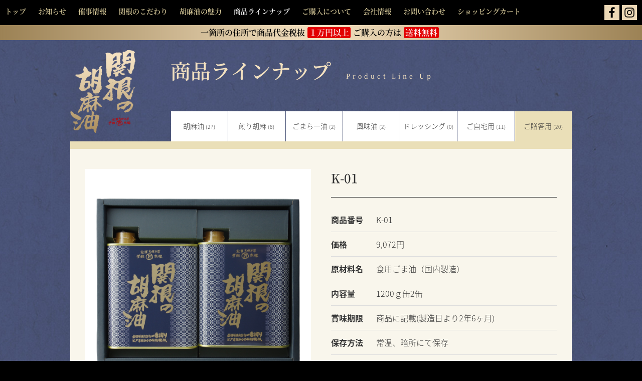

--- FILE ---
content_type: text/html; charset=UTF-8
request_url: http://www.gomasekine.co.jp/contents/hp0019/list.php?CNo=19&ProCon=26
body_size: 26139
content:
<!DOCTYPE html>
<html lang="ja">
<head>
<meta http-equiv="Content-Type" content="text/html; charset=utf-8" />
<title>ご贈答用 -関根の胡麻油-</title>
<meta name="description" content="" />
<meta name="keywords" content="" />
<meta name="robots" content="follow,index" />
<meta http-equiv="Content-Style-Type" content="text/css" />
<meta http-equiv="Content-Script-Type" content="text/javascript" />
<meta name="viewport" content="width=device-width">
<meta http-equiv="X-UA-Compatible" content="ie=edge">

<!-- ========================================
Googleアナリティクス タグ
※ユニット37内に記載してください
========================================= -->
<!-- Global Site Tag (gtag.js) - Google Analytics -->
<!--
<script async src="https://www.googletagmanager.com/gtag/js?id=UA-44371374-26"></script>
<script>
  window.dataLayer = window.dataLayer || [];
  function gtag(){dataLayer.push(arguments)};
  gtag('js', new Date());

  gtag('config', 'UA-44371374-26');
</script>
-->
<!-- ========================================
OGP / Twitter Card
※ユニット36内に記載してください
========================================= -->
<meta property="og:title" content="関根の胡麻油">
<meta property="og:type" content="website">
<meta property="og:url" content="http://www.gomasekine.co.jp/">
<meta property="og:image" content="http://www.gomasekine.co.jp/core_sys/images/others/ogp/ogp.jpg">
<meta property="og:site_name" content="関根の胡麻油">
<meta property="og:description" content="関根の胡麻油">
<meta name="twitter:card" content="summary_large_image">
<meta name="twitter:site" content="@">
<!-- ========================================
Favicon
※ユニット39内に記載してください
========================================= -->
<!-- Web App Manifest -->
<link rel="manifest" href="../../core_sys/images/others/favicon/manifest.json">
<!-- Favicon -->
<link rel="icon" href="../../core_sys/images/others/favicon/favicon.ico">
<!-- Touch Icon -->
<link rel="apple-touch-icon" sizes="180x180" href="../../core_sys/images/others/favicon/apple-touch-icon-180x180.png">
<link rel="icon" type="image/png" sizes="512x512" href="../../core_sys/images/others/favicon/android-chrome-512x512.png">
<!-- Microsoft Tile -->
<meta name="msapplication-TileImage" content="../../core_sys/images/others/favicon/mstile-144x144.png">
<meta name="msapplication-square70x70logo" content="../../core_sys/images/others/favicon/mstile-70x70.png">
<meta name="msapplication-square150x150logo" content="../../core_sys/images/others/favicon/mstile-150x150.png">
<meta name="msapplication-wide310x150logo" content="../../core_sys/images/others/favicon/mstile-310x150.png">
<meta name="msapplication-square310x310logo" content="../../core_sys/images/others/favicon/mstile-310x310.png">
<meta name="msapplication-TileColor" content="#ffffff">
<!-- ========================================
Style
========================================= -->

<link href="../../core_sys/images/others/css/sanitize.css" rel="stylesheet">
<link rel="stylesheet" href="../../core_sys/css/import/contents/003/set.css?1561093667" type="text/css" />
<link rel="stylesheet" href="../../core_sys/css/import/contents/003/dez_pt.css?1540898623" type="text/css" />
<link rel="stylesheet" href="../../core_sys/css/import/contents/003/unit.css?1686191425" type="text/css" />
<link rel="stylesheet" href="../../core_sys/css/fsc/fss.css" type="text/css" />
<link rel="alternate stylesheet" href="../../core_sys/css/fsc/fsm.css" type="text/css" title="fsm" />
<link rel="alternate stylesheet" href="../../core_sys/css/fsc/fsl.css" type="text/css" title="fsl" />
<script type="text/javascript" src="../../core_sys/js/common.js"></script>
<script type="text/javascript" src="../../core_sys/js/user.js"></script>
<link href="../../core_sys/images/others/css/coreblo_reset.css" rel="stylesheet">
<link href="../../core_sys/images/others/css/utility.css" rel="stylesheet">

<!-- ========================================
Script
========================================= -->
<script src="https://ajax.googleapis.com/ajax/libs/jquery/3.3.1/jquery.min.js"></script>
<script src="https://cdnjs.cloudflare.com/ajax/libs/jquery-easing/1.4.1/jquery.easing.js"></script>

<style>
#wrapper {
  opacity: 0;
}
</style>

<script>
/* Copyright (c) 2011 detelu (http://www.detelu.com)
 * Dual licensed under the MIT (http://www.opensource.org/licenses/mit-license.php) 
 * and GPL (http://www.opensource.org/licenses/gpl-license.php) licenses.
 * jquery.fademover.js
 * Version: 2012-02-06
*/
(function($){
	$.fn.fadeMover = function(options) {
		var defaults = {
			'effectType': 1,
			'inSpeed': 800,
			'outSpeed': 800,
			'inDelay' : '0',
			'outDelay' : '0',
			'nofadeOut' : 'nonmover'
        };
        var setting = $.extend(defaults, options);
		var cnt = $(this).length-1;
        this.each(function(i) {
			var pel = this;
			if(setting.effectType == 1 || setting.effectType == 2) {
				$(pel).css("opacity", 0).delay(i*setting.inDelay).animate({opacity: 1}, setting.inSpeed);
			}
			if(setting.effectType == 1 || setting.effectType == 3) {
				$('a').click(function(event) {
					var moveUrl = $(this).attr("href");
					if(!$(this).hasClass(setting.nofadeOut) && moveUrl.charAt(0) != "#"){
						event.preventDefault();
						$(pel).delay(i*setting.outDelay).animate({"opacity": 0}, setting.outSpeed, function(){
						if(cnt == i || setting.outDelay == '0')
							location.href = moveUrl;
						});
					}
				});
			}
		});
		return this;
	}
	window.onunload = function () {};
})(jQuery);

  $(function() {
    $('a[href^="#"],a[href^="index.php#"],a[href=""],a[target="_blank"],a[download]').addClass('nonmover');
  });

  window.onpageshow = function() {
    $('#wrapper').fadeMover({
      'effectType': 1,
      'inSpeed': 500,
      'outSpeed': 300,
      'inDelay': '0',
      'outDelay': '0',
      'nofadeOut': 'nonmover'
    });
  };
</script>
</head>

<body id="layout7" class="c-no19 color-no6 listset-no0">


<!-- ＜wrapper＞01start -->
<div id="wrapper">
<div id="wrapper_inner">

<!-- ＜container＞start -->
<div id="container">
<div id="container_inner">

<!-- ＜header＞start -->
<div id="header">
<div id="header_inner">
<div class="header_sa01">
<div class="header_sa01_c">
<button class="menuIcon">
<div class="menuIcon__lineWrap">
  <span class="menuIcon__line"></span>
  <span class="menuIcon__line"></span>
  <span class="menuIcon__line"></span>
</div>
</button></div>
</div>
<div class="header_sa02">
<div class="header_sa02_c">
<!-- global link start -->
	<div id="g_navi_v">
<nav class="globalNav">	<ul>
	<li class="gv_fir_item1 gv_lino1 fir"><a href="http://www.gomasekine.co.jp/index.php" class="fir" title="トップ"><span class="gv_sno1">トップ</span></a></li>
	<li class="gv_fir_item2 gv_lino2 fir"><a href="http://www.gomasekine.co.jp/news/hp0001/list.php" class="fir" title="お知らせ"><span class="gv_sno2">お知らせ</span></a></li>
	<li class="gv_fir_item3 gv_lino14 fir"><a href="../../index.php#eventInfo" class="fir" title="催事情報"><span class="gv_sno14">催事情報</span></a></li>
	<li class="gv_fir_item4 gv_lino3 fir"><a href="../../index.php#kodawari" class="fir" title="関根のこだわり"><span class="gv_sno3">関根のこだわり</span></a></li>
	<li class="gv_fir_item5 gv_lino4 fir"><a href="../../index.php#merit" class="fir" title="胡麻油の魅力"><span class="gv_sno4">胡麻油の魅力</span></a></li>
	<li class="gv_fir_item6 gv_lino5 fir"><a href="../../index.php#productLineup" class="fir_crt" title="商品ラインナップ"><span class="gv_sno5">商品ラインナップ</span></a></li>
	<li class="gv_sec_item1 gv_lino15 sec"><a href="http://www.gomasekine.co.jp/contents/hp0015/list.php?CNo=15" class="sec" title="胡麻油"><span class="gv_sno15">胡麻油</span></a></li>
	<li class="gv_sec_item2 gv_lino16 sec"><a href="http://www.gomasekine.co.jp/contents/hp0016/list.php?CNo=16" class="sec" title="煎り胡麻"><span class="gv_sno16">煎り胡麻</span></a></li>
	<li class="gv_sec_item3 gv_lino17 sec"><a href="http://www.gomasekine.co.jp/contents/hp0017/list.php?CNo=17" class="sec" title="ごまらー油"><span class="gv_sno17">ごまらー油</span></a></li>
	<li class="gv_sec_item4 gv_lino22 sec"><a href="http://www.gomasekine.co.jp/contents/hp0022/list.php?CNo=22" class="sec" title="風味油"><span class="gv_sno22">風味油</span></a></li>
	<li class="gv_sec_item5 gv_lino18 sec"><a href="http://www.gomasekine.co.jp/contents/hp0018/list.php?CNo=18" class="sec" title="ドレッシング"><span class="gv_sno18">ドレッシング</span></a></li>
	<li class="gv_sec_item6 gv_lino20 sec"><a href="http://www.gomasekine.co.jp/contents/hp0020/list.php?CNo=20" class="sec" title="ご自宅用"><span class="gv_sno20">ご自宅用</span></a></li>
	<li class="gv_sec_item7 gv_lino19 sec"><a href="http://www.gomasekine.co.jp/contents/hp0019/list.php?CNo=19" class="sec_crt" title="ご贈答用"><span class="gv_sno19">ご贈答用</span></a></li>
	<li class="gv_fir_item7 gv_lino6 fir"><a href="../../index.php#purchase" class="fir" title="ご購入について"><span class="gv_sno6">ご購入について</span></a></li>
	<li class="gv_fir_item8 gv_lino8 fir"><a href="../../index.php#companyInfo" class="fir" title="会社情報"><span class="gv_sno8">会社情報</span></a></li>
	<li class="gv_fir_item9 gv_lino9 fir"><a href="http://www.gomasekine.co.jp/contents/hp0009/index.php?CNo=9" class="fir" title="お問い合わせ"><span class="gv_sno9">お問い合わせ</span></a></li>
	<li class="gv_fir_item10 gv_lino21 fir"><a href="https://cart6.shopserve.jp/gomasekine.hb/cart.php" target="_blank" class="fir" title="ショッピングカート"><span class="gv_sno21">ショッピングカート</span></a></li>
	</ul>
</nav>
<div class="sns_bt">
<a href="https://www.facebook.com/sekinegoma/" target="_blank"><img src="../../core_sys/images/main/facebook_ic.png"></a>
<a href="https://www.instagram.com/gomafactory/?igshid=YmMyMTA2M2Y=" target="_blank"><img src="../../core_sys/images/main/instagram_ic.png"></a>
</div>	</div>
<!-- global end -->
</div>
</div>
<div class="header_sa03">
<div class="header_sa03_c">
<div class="postageInfo">
<p>一箇所の住所で商品代金税抜<span>１万円以上</span>ご購入の方は<span>送料無料</span></p>
</div></div>
</div>
</div>
</div>
<!-- ＜header＞end -->

<!-- ＜ext_area_01＞start -->
<!-- ＜ext_area_01＞end -->

<!-- ＜contents＞start -->
<div id="contents">
<div id="contents_inner">

<!-- ＜contents_main＞start -->
<div id="contents_main">
<div id="contents_main_inner">

<!-- ＜main＞start -->
<div id="main">
<div id="main_inner">
<div class="main_sa01">
<div class="main_sa01_l">
<h1 id="contentsLogo">
<a href="../../index.php"><img src="../../core_sys/images/main/logo.png"></a>
</h1></div>
<div class="main_sa01_r">
<h2>商品ラインナップ<span>Product Line Up</span></h2></div>
</div>
<div class="main_sa02">
<div class="main_sa02_c">
	<div id="sub_ct">
<!-- Sub Category list start -->
	<ul>
	<li class="sc_sec_item1 sc_lino15 sec"><a href="http://www.gomasekine.co.jp/contents/hp0015/list.php?CNo=15" class="sec" title="胡麻油"><span class="sc_sno15">胡麻油<span class="pro_i_cnt">(27)</span></span></a></li>
	<li class="sc_sec_item2 sc_lino16 sec"><a href="http://www.gomasekine.co.jp/contents/hp0016/list.php?CNo=16" class="sec" title="煎り胡麻"><span class="sc_sno16">煎り胡麻<span class="pro_i_cnt">(8)</span></span></a></li>
	<li class="sc_sec_item3 sc_lino17 sec"><a href="http://www.gomasekine.co.jp/contents/hp0017/list.php?CNo=17" class="sec" title="ごまらー油"><span class="sc_sno17">ごまらー油<span class="pro_i_cnt">(2)</span></span></a></li>
	<li class="sc_sec_item4 sc_lino22 sec"><a href="http://www.gomasekine.co.jp/contents/hp0022/list.php?CNo=22" class="sec" title="風味油"><span class="sc_sno22">風味油<span class="pro_i_cnt">(2)</span></span></a></li>
	<li class="sc_sec_item5 sc_lino18 sec"><a href="http://www.gomasekine.co.jp/contents/hp0018/list.php?CNo=18" class="sec" title="ドレッシング"><span class="sc_sno18">ドレッシング<span class="pro_i_cnt">(0)</span></span></a></li>
	<li class="sc_sec_item6 sc_lino20 sec"><a href="http://www.gomasekine.co.jp/contents/hp0020/list.php?CNo=20" class="sec" title="ご自宅用"><span class="sc_sno20">ご自宅用<span class="pro_i_cnt">(11)</span></span></a></li>
	<li class="sc_sec_item7 sc_lino19 sec"><a href="http://www.gomasekine.co.jp/contents/hp0019/list.php?CNo=19" class="sec_crt" title="ご贈答用"><span class="sc_sno19">ご贈答用<span class="pro_i_cnt">(20)</span></span></a></li>
	</ul>
<!-- Sub Category list end -->
	</div>
</div>
</div>
<div class="main_sa03">
<div class="main_sa03_c">
<div id="product_block_0001">
	<script type="text/javascript">
$(function() {
	var tmp = '';
	$('div.ProductListLayoutINN td').each(function(i,e) {
		tmp += $(this).prop('outerHTML').replace(/<td /gi, '<div ').replace(/<\/td>/gi, '</div>');
	});

	$('div.ProductListLayoutINN').empty().append(tmp);
});
	</script><div class="ProductLayout ProductID0001">
<div class="ProductLayoutINN ProductINNID0001">
<script type="text/javascript" src="../../core_sys/js/product_image_popup.js"></script>
	<div class="ProductDetail Line01">
		<div class="ProductDetail_c InLine01">
			<div class="ProductDetailUnit Unit09">
<script type="text/javascript">var cartUrlDomain = 'https://cart6.shopserve.jp/gomasekine.hb';</script>

<div class="ProductImg">
	<img src="../../core_sys/product/images/001/K-01.jpg">
</div>

<div class="ProductTxt">
	<h3>K-01</h3>
	<div class="ProductSpec">
		<ul>
			<li>
				<span class="ProductSpecTi">商品番号</span>
				<span class="ProductSpecTxt">K-01</span>
			</li>
			<li>
				<span class="ProductSpecTi">価格</span>
				<span class="ProductSpecTxt">9,072円</span>
			</li>
			<li>
				<span class="ProductSpecTi">原材料名</span>
				<span class="ProductSpecTxt">食用ごま油（国内製造）</span>
			</li>
			<li>
				<span class="ProductSpecTi">内容量</span>
				<span class="ProductSpecTxt">1200ｇ缶2缶</span>
			</li>
			<li>
				<span class="ProductSpecTi">賞味期限</span>
				<span class="ProductSpecTxt">商品に記載(製造日より2年6ヶ月)</span>
			</li>
			<li>
				<span class="ProductSpecTi">保存方法</span>
				<span class="ProductSpecTxt">常温、暗所にて保存</span>
			</li>
			<li>
				<span class="ProductSpecTi">製品概要</span>
				<span class="ProductSpecTxt">厳選された白胡麻を、風味をそこなわないように低温浅煎りし、低圧搾りをして作りました。クセのないさらりとした口当たりとほのかな香りが特徴の高級胡麻油です。揚げ物、天ぷら料理、ドレッシングなどに。オリーブオイル代わりにも使え、パスタなどの洋食にもぴったりです！！缶入りは賞味期限が長いのでゆっくりお使い頂けます。<br />
</span>
			</li>
		</ul>
	</div>

	<div class="ProductSpec ProductCart">
		<ul>
			<form name="CARTIN" class="shopping_form" method="POST" action="https://cart6.shopserve.jp/gomasekine.hb/cart.php"><input type="hidden" name="ITM-1" value="k01"/>
<input type="hidden" name="ITEM_NO" value="k01"/>
<style>
#OPset1 {display: none;}
#OPset2{display: block;}
#OPset3{display: none;}
#OPset4{display: none;}
</style>
				<li class="OptNoshi">
					<span class="ProductSpecTi">のし・包装:</span>
					<span class="ProductSpecTxt">のしの種類や入れるお名前、ラッピングの詳細は、次の「ご購入手続き」画面で承ります。<br>
手提げの枚数につきましては、商品数以上の枚数はお付け出来ませんので、ご了承下さいませ。<br>
<div id="OPset1">
					<select class="option_parts" name="OPTION1-1">
						<option value="">選択してください</option>
						<option class="rpg_01" value="のしラッピングなし">のしラッピングなし<div class="option_prc">（&#165;0）</div></option>
						<option class="rpg_04" value="+手提袋">+手提袋<div class="option_prc">（&#165;0）</div></option>
					</select>
</div>
<div id="OPset2">
					<select class="option_parts" name="OPTION1-1">
						<option value="">選択してください</option>
						<option class="rpg_01" value="のしラッピングなし">のしラッピングなし<div class="option_prc">（&#165;0）</div></option>
						<option class="rpg_02" value="+のし">+のし<div class="option_prc">（&#165;0）</div></option>
						<option class="rpg_03" value="+包装">+包装<div class="option_prc">（&#165;0）</div></option>
						<option class="rpg_04" value="+手提袋">+手提袋<div class="option_prc">（&#165;0）</div></option>
						<option class="rpg_05" value="+のし＋包装">+のし＋包装<div class="option_prc">（&#165;0）</div></option>
						<option class="rpg_06" value="＋包装＋手提袋">＋包装＋手提袋<div class="option_prc">（&#165;0）</div></option>
						<option class="rpg_07" value="+のし＋包装＋手提袋">+のし＋包装＋手提袋<div class="option_prc">（&#165;0）</div></option>
					</select>
</div>
<div id="OPset3">
					<select class="option_parts" name="OPTION1-1">
						<option value="">選択してください</option>
						<option class="rpg_08" value="+有料包装">+有料包装<div class="option_prc">（&#165;110）</div></option>
						<option class="rpg_09" value="+のし＋有料包装">+のし＋有料包装<div class="option_prc">（&#165;110）</div></option>
						<option class="rpg_10" value="＋有料包装＋手提袋">＋有料包装＋手提袋<div class="option_prc">（&#165;110）</div></option>
						<option class="rpg_11" value="+のし＋有料包装＋手提袋">+のし＋有料包装＋手提袋<div class="option_prc">（&#165;110）</div></option>
					</select>
</div>
<div id="OPset4">
					<select class="option_parts" name="OPTION1-1">
						<option value="">選択してください</option>
						<option class="rpg_12" value="+付属品セット">+付属品セット<div class="option_prc">（&#165;1,100）</div></option>
					</select>
</div>
</span>
				</li>
				<li>
					<span class="ProductSpecTi">数量:</span>
					<span class="ProductSpecTxt"><input size="3" maxlength="3" name="CNT-1" value="1" type="text"/>個</span>
				</li>
				<li>
					<input type="image" class="btn_cnt" src="../../core_sys/images/main/bt_cart.png" align="absmiddle" onClick="setElapsedTime(this.form); return cartin(this);" />
				</li>
			</form>
		</ul>
		<ul class="productBacklistBt">
			<li class="productBacklistBtCt01"><a href="../../contents/hp0015/list.php?CNo=15">胡麻油一覧へ戻る</a></li>
			<li class="productBacklistBtCt02"><a href="../../contents/hp0016/list.php?CNo=16">煎り胡麻一覧へ戻る</a></li>
			<li class="productBacklistBtCt03"><a href="../../contents/hp0017/list.php?CNo=17">ごまらー油一覧へ戻る</a></li>
			<li class="productBacklistBtCt04"><a href="../../contents/hp0018/list.php?CNo=18">ドレッシング一覧へ戻る</a></li>
			<li class="productBacklistBtCt05"><a href="../../contents/hp0019/list.php?CNo=19">ご贈答用一覧へ戻る</a></li>
		</ul>
	</div>

</div>

			</div>
		</div>
	</div>
	<div class="ProductDetail Line02">
		<div class="ProductDetail_c InLine02">
			<div class="ProductDetailUnit Unit08">
			</div>
		</div>
	</div>
	<div class="ProductDetail Line03">
		<div class="ProductDetail_c InLine03">
			<div class="ProductDetailUnit Unit01">
			</div>
		</div>
	</div>
</div>
</div>
 </div></div>
</div>
<div class="main_sa08">
<div class="main_sa08_c">
	<div id="site_map">
<!-- global list start -->
	<ul class="main">
	<li class="sec"><a href="http://www.gomasekine.co.jp/contents/hp0016/list.php?CNo=16" title="煎り胡麻"><span class="sm_sysno16">煎り胡麻</span></a></li>
	<li class="sec"><a href="http://www.gomasekine.co.jp/contents/hp0017/list.php?CNo=17" title="ごまらー油"><span class="sm_sysno17">ごまらー油</span></a></li>
	<li class="sec"><a href="http://www.gomasekine.co.jp/contents/hp0022/list.php?CNo=22" title="風味油"><span class="sm_sysno22">風味油</span></a></li>
	<li class="sec"><a href="http://www.gomasekine.co.jp/contents/hp0018/list.php?CNo=18" title="ドレッシング"><span class="sm_sysno18">ドレッシング</span></a></li>
	<li class="sec"><a href="http://www.gomasekine.co.jp/contents/hp0020/list.php?CNo=20" title="ご自宅用"><span class="sm_sysno20">ご自宅用</span></a></li>
	<li class="sec"><a href="http://www.gomasekine.co.jp/contents/hp0019/list.php?CNo=19" title="ご贈答用"><span class="sm_sysno19">ご贈答用</span></a></li>
	<li class="fir"><a href="https://cart6.shopserve.jp/gomasekine.hb/cart.php" target="_blank"><span class="sm_sysno21">ショッピングカート</span></a></li>
	</ul>
<!-- global list end -->
<!-- sub cate list start -->
	<ul class="sub">
	</ul>
<!-- sub cate list end -->
<style>
#site_map {
  display: none;
}
</style>

<script>
$(function(){
  var $gNavlineup = $(".gv_lino5")
  var $siteMapListItem = $("#site_map>.main");

  $gNavlineup.append($siteMapListItem);
});
</script>	</div>
</div>
</div>
</div>
</div>
<!-- ＜main＞end -->

</div>
</div>
<!-- ＜contents_main＞end -->

</div>
</div>
<!-- ＜contents＞end -->

<!-- ＜ext_area_02＞start -->
<div id="ext_area_02">
<div id="ext_area_02_inner">
<div class="ext_area_02_sa01">
<div class="ext_area_02_sa01_c">
<div class="pagetopBt">
<a href="#wrapper"><img src="../../core_sys/images/main/pagetop_bt.png"></a>
</div></div>
</div>
</div>
</div>
<!-- ＜ext_area_02＞end -->

<!-- ＜footer＞start -->
<div id="footer">
<div id="footer_inner">
<div class="footer_sa01">
<div class="footer_sa01_c">
<!-- footer navi start -->
<div id="f_navi">
	<ul>
<li class="f_item1 f_lino11"><a href="http://www.gomasekine.co.jp/contents/hp0011/index.php?No=2&CNo=11" title="よくあるご質問"><span class="f_sno11">よくあるご質問</span></a></li><li class="f_item2 f_lino12"><a href="http://www.gomasekine.co.jp/contents/hp0012/index.php?No=3&CNo=12" title="ショッピングガイド"><span class="f_sno12">ショッピングガイド</span></a></li><li class="f_item3 f_lino13"><a href="http://www.gomasekine.co.jp/contents/hp0013/index.php?No=4&CNo=13" title="特定商取引法に基づく表記"><span class="f_sno13">特定商取引法に基づく表記</span></a></li>	</ul>
</div>
<!-- footer navi end --></div>
</div>
<div class="footer_sa02">
<div class="footer_sa02_c">
<div id="copyRight">
<p><img src="../../core_sys/images/main/kano_rogo.png"></p>
<p>Copyright @2012有限会社胡麻油の関根.ALL right reserved</p>
</div>
</div>
</div>
<div class="footer_sa03">
<div class="footer_sa03_c">
<script>

$(function() {
  $("body").addClass("p-no");
});

/* ==========================================
*
*  相対リンクのindex.html削除
*
========================================== */

$(function() {
  $('a:not([href^="http"])').each(function(i) {
    var href = $(this).attr('href');
    if (typeof href !== 'undefined' && href !== false) {
      if (href.indexOf('index.html') >= 0) {
        $(this).attr('href', href.replace('index.html', ''));
      }
    }
  });
});

/* ==========================================
*
*  カスタムマーカーリスト
*
========================================== */
$(function(){
    $(".c-customMarkerList").each(function(){
      var marker = $(this).attr("data-listMarker");
      $(this).children().attr("data-listMarker",marker);
    });

    $("body").append('<style>.c-customMarkerList>li::before { content: attr(data-listmarker); } <style>');
});

/* ==========================================
*
*  Scroll
*
========================================== */

$(function() {
  var offsetY = 0;
  var time = 1000;
  var easing = "easeInOutQuint";

  var scrollLink = $('a[href^="#"],a[href^="index.php#"]');
  scrollLink.on("click",function() {
    var target = $(this.hash);
    if (!target.length) return;
    var targetY = target.offset().top+offsetY;
    $('html,body').animate({scrollTop: targetY}, time, easing);
    window.history.pushState(null, null, this.hash);
    return false;
  });

  var scrollToTop = $('.js-scrollToTop');
  scrollToTop.on("click",function(){
    $('body,html').animate({ scrollTop:0 }, time, easing);
    return false;
  });
});



  $(function() {
    var icon = $(".menuIcon");
    var gNav = $("#g_navi_v");
    var switchSize = 900;
    screenType = null;
    navState = "close";

    $(window).on('load resize', function() {
      var wW = window.innerWidth;
      if (wW > switchSize) {
        if (screenType !== 'wide') {
          screenType = 'wide';
          openNav();
        } else {
          return;
        }
      } else {
        if (screenType !== 'narrow') {
          screenType = 'narrow';
          closeNav();
        } else {
          return;
        }
      }
    });

    icon.on("click", function() {
      if (navState === "close") {
        openNav();
      } else {
        closeNav();
      }
      return false;
    });

    function openNav() {
      navState = "open";
      gNav.slideDown();
      icon.addClass("is-open");
    }

    function closeNav() {
      navState = "close";
      gNav.slideUp("is-open");
      icon.removeClass("is-open");
    }

    gNav.find("a").on("click", function() {
      closeNav();
    });

  });
</script>
</div>
</div>
</div>
</div>
<!-- ＜footer＞end -->

</div>
</div>
<!-- ＜container＞end -->

</div>
</div>
<!-- ＜wrapper＞01end -->

</body>
</html>
<!-- InstanceEnd -->


--- FILE ---
content_type: text/css
request_url: http://www.gomasekine.co.jp/core_sys/css/import/contents/003/dez_pt.css?1540898623
body_size: 268
content:
/* ==========共通指定========== */
/* デザインパターン指定 */
@import url("../../../dez_pt/contents/003/base_area.css");
@import url("../../../dez_pt/contents/003/sub_area.css");

/* 左右レイアウト */
@import url("../../../dez_pt/common/1c.css");


--- FILE ---
content_type: text/css
request_url: http://www.gomasekine.co.jp/core_sys/css/import/contents/003/unit.css?1686191425
body_size: 721
content:
/* ==========共通指定========== */
/* ==========header========== */
@import url("../../../usa/usa_003.css");
@import url("../../../navi/g_navi_v.css");
@import url("../../../usa/usa_016.css");
/* ==========ext_area_01========== */
/* ==========main========== */
@import url("../../../usa/usa_010.css");
@import url("../../../usa/usa_012.css");
@import url("../../../navi/sub_ct.css");
@import url("../../../product/product0001_block.css");
@import url("../../../ptu/sitemap_block.css");
/* ==========ext_area_02========== */
@import url("../../../usa/usa_013.css");
/* ==========footer========== */
@import url("../../../navi/f_navi.css");
@import url("../../../ptu/cw.css");
@import url("../../../usa/usa_034.css");


--- FILE ---
content_type: text/css
request_url: http://www.gomasekine.co.jp/core_sys/images/others/css/utility.css
body_size: 62397
content:
@charset "UTF-8";
/* background
------------------------------------------ */
.u-bg-000, .u-bg-black {
  background: #000;
}

.u-bg-333 {
  background: #333;
}

.u-bg-ccc {
  background: #ccc;
}

.u-bg-f1f1f1 {
  background: #f1f1f1;
}

.u-bg-fff, .u-bg-white {
  background: #fff;
}

/* border-radius
------------------------------------------ */
.u-bdrs-1 {
  border-radius: 1px;
}

.u-bdrs-2 {
  border-radius: 2px;
}

.u-bdrs-3 {
  border-radius: 3px;
}

.u-bdrs-4 {
  border-radius: 4px;
}

.u-bdrs-5 {
  border-radius: 5px;
}

.u-bdrs-6 {
  border-radius: 6px;
}

.u-bdrs-7 {
  border-radius: 7px;
}

.u-bdrs-8 {
  border-radius: 8px;
}

.u-bdrs-9 {
  border-radius: 9px;
}

.u-bdrs-10 {
  border-radius: 10px;
}

.u-bdrs-11 {
  border-radius: 11px;
}

.u-bdrs-12 {
  border-radius: 12px;
}

.u-bdrs-13 {
  border-radius: 13px;
}

.u-bdrs-14 {
  border-radius: 14px;
}

.u-bdrs-15 {
  border-radius: 15px;
}

.u-bdrs-16 {
  border-radius: 16px;
}

.u-bdrs-17 {
  border-radius: 17px;
}

.u-bdrs-18 {
  border-radius: 18px;
}

.u-bdrs-19 {
  border-radius: 19px;
}

.u-bdrs-20 {
  border-radius: 20px;
}

.u-bdrs-21 {
  border-radius: 21px;
}

.u-bdrs-22 {
  border-radius: 22px;
}

.u-bdrs-23 {
  border-radius: 23px;
}

.u-bdrs-24 {
  border-radius: 24px;
}

.u-bdrs-25 {
  border-radius: 25px;
}

/* border
------------------------------------------ */
.u-bd-0 {
  border: none;
}

.u-bd-1 {
  border: 1px solid;
}

.u-bdt-0 {
  border-top: none;
}

.u-bdr-0 {
  border-right: none;
}

.u-bdb-0 {
  border-bottom: none;
}

.u-bdl-0 {
  border-left: none;
}

.u-bdt-1 {
  border-top: 1px solid;
}

.u-bdr-1 {
  border-right: 1px solid;
}

.u-bdb-1 {
  border-bottom: 1px solid;
}

.u-bdl-1 {
  border-left: 1px solid;
}

/* width / max-width
--------------------------------------------------------- */
.u-w-10p {
  width: 10% !important;
}

.u-maxw-10p {
  width: 10% !important;
}

.u-w-10 {
  width: 10px !important;
}

.u-w-20p {
  width: 20% !important;
}

.u-maxw-20p {
  width: 20% !important;
}

.u-w-20 {
  width: 20px !important;
}

.u-w-30p {
  width: 30% !important;
}

.u-maxw-30p {
  width: 30% !important;
}

.u-w-30 {
  width: 30px !important;
}

.u-w-40p {
  width: 40% !important;
}

.u-maxw-40p {
  width: 40% !important;
}

.u-w-40 {
  width: 40px !important;
}

.u-w-50p {
  width: 50% !important;
}

.u-maxw-50p {
  width: 50% !important;
}

.u-w-50 {
  width: 50px !important;
}

.u-w-60p {
  width: 60% !important;
}

.u-maxw-60p {
  width: 60% !important;
}

.u-w-60 {
  width: 60px !important;
}

.u-w-70p {
  width: 70% !important;
}

.u-maxw-70p {
  width: 70% !important;
}

.u-w-70 {
  width: 70px !important;
}

.u-w-80p {
  width: 80% !important;
}

.u-maxw-80p {
  width: 80% !important;
}

.u-w-80 {
  width: 80px !important;
}

.u-w-90p {
  width: 90% !important;
}

.u-maxw-90p {
  width: 90% !important;
}

.u-w-90 {
  width: 90px !important;
}

.u-w-100p {
  width: 100% !important;
}

.u-maxw-100p {
  width: 100% !important;
}

.u-w-100 {
  width: 100px !important;
}

.u-w-a, .u-w-auto {
  width: auto !important;
}

.u-mx-img {
  max-width: 100%;
}

.u-maxw-100p {
  max-width: 100% !important;
}

.u-maxw-50p {
  max-width: 50% !important;
}

.u-maxw-100 {
  width: 100px !important;
}

.u-maxw-200 {
  width: 200px !important;
}

.u-maxw-300 {
  width: 300px !important;
}

.u-maxw-400 {
  width: 400px !important;
}

.u-maxw-500 {
  width: 500px !important;
}

.u-maxw-600 {
  width: 600px !important;
}

.u-maxw-700 {
  width: 700px !important;
}

.u-maxw-800 {
  width: 800px !important;
}

.u-maxw-900 {
  width: 900px !important;
}

.u-maxw-1000 {
  width: 1000px !important;
}

/* height / max-height
--------------------------------------------------------- */
.u-h-10p {
  height: 10% !important;
}

.u-h-10 {
  height: 10px !important;
}

.u-h-20p {
  height: 20% !important;
}

.u-h-20 {
  height: 20px !important;
}

.u-h-30p {
  height: 30% !important;
}

.u-h-30 {
  height: 30px !important;
}

.u-h-40p {
  height: 40% !important;
}

.u-h-40 {
  height: 40px !important;
}

.u-h-50p {
  height: 50% !important;
}

.u-h-50 {
  height: 50px !important;
}

.u-h-60p {
  height: 60% !important;
}

.u-h-60 {
  height: 60px !important;
}

.u-h-70p {
  height: 70% !important;
}

.u-h-70 {
  height: 70px !important;
}

.u-h-80p {
  height: 80% !important;
}

.u-h-80 {
  height: 80px !important;
}

.u-h-90p {
  height: 90% !important;
}

.u-h-90 {
  height: 90px !important;
}

.u-h-100p {
  height: 100% !important;
}

.u-h-100 {
  height: 100px !important;
}

.u-h-auto, .u-h-auto {
  height: auto !important;
}

.u-mx-img {
  max-height: 100%;
}

.u-maxh-100, .u-maxh-100p {
  max-height: 100% !important;
}

.u-maxh-50, .u-maxh-50p {
  max-height: 50% !important;
}

/* color
--------------------------------------------------------- */
.u-c-fff {
  color: #fff;
}

.u-c-ccc {
  color: #ccc;
}

.u-c-999 {
  color: #999;
}

.u-c-666 {
  color: #666;
}

.u-c-333 {
  color: #333;
}

.u-c-000 {
  color: #000;
}

/* opacity
--------------------------------------------------------- */
.u-op-00 {
  opacity: 0 !important;
}

.u-op-01 {
  opacity: 0.1 !important;
}

.u-op-02 {
  opacity: 0.2 !important;
}

.u-op-03 {
  opacity: 0.3 !important;
}

.u-op-04 {
  opacity: 0.4 !important;
}

.u-op-05 {
  opacity: 0.5 !important;
}

.u-op-06 {
  opacity: 0.6 !important;
}

.u-op-07 {
  opacity: 0.7 !important;
}

.u-op-08 {
  opacity: 0.8 !important;
}

.u-op-09 {
  opacity: 0.9 !important;
}

.u-op-010 {
  opacity: 1 !important;
}

.u-op-1 {
  opacity: 1 !important;
}

/* flexbox
--------------------------------------------------------- */
.u-ds-fl {
  display: -webkit-box;
  display: -ms-flexbox;
  display: flex;
}

.u-flb-5p {
  -ms-flex-preferred-size: 5% !important;
      flex-basis: 5% !important;
}

.u-flb-125 {
  -ms-flex-preferred-size: 125px !important;
      flex-basis: 125px !important;
}

.u-flb-10p {
  -ms-flex-preferred-size: 10% !important;
      flex-basis: 10% !important;
}

.u-flb-150 {
  -ms-flex-preferred-size: 150px !important;
      flex-basis: 150px !important;
}

.u-flb-15p {
  -ms-flex-preferred-size: 15% !important;
      flex-basis: 15% !important;
}

.u-flb-175 {
  -ms-flex-preferred-size: 175px !important;
      flex-basis: 175px !important;
}

.u-flb-20p {
  -ms-flex-preferred-size: 20% !important;
      flex-basis: 20% !important;
}

.u-flb-200 {
  -ms-flex-preferred-size: 200px !important;
      flex-basis: 200px !important;
}

.u-flb-25p {
  -ms-flex-preferred-size: 25% !important;
      flex-basis: 25% !important;
}

.u-flb-225 {
  -ms-flex-preferred-size: 225px !important;
      flex-basis: 225px !important;
}

.u-flb-30p {
  -ms-flex-preferred-size: 30% !important;
      flex-basis: 30% !important;
}

.u-flb-250 {
  -ms-flex-preferred-size: 250px !important;
      flex-basis: 250px !important;
}

.u-flb-35p {
  -ms-flex-preferred-size: 35% !important;
      flex-basis: 35% !important;
}

.u-flb-275 {
  -ms-flex-preferred-size: 275px !important;
      flex-basis: 275px !important;
}

.u-flb-40p {
  -ms-flex-preferred-size: 40% !important;
      flex-basis: 40% !important;
}

.u-flb-300 {
  -ms-flex-preferred-size: 300px !important;
      flex-basis: 300px !important;
}

.u-flb-45p {
  -ms-flex-preferred-size: 45% !important;
      flex-basis: 45% !important;
}

.u-flb-325 {
  -ms-flex-preferred-size: 325px !important;
      flex-basis: 325px !important;
}

.u-flb-50p {
  -ms-flex-preferred-size: 50% !important;
      flex-basis: 50% !important;
}

.u-flb-350 {
  -ms-flex-preferred-size: 350px !important;
      flex-basis: 350px !important;
}

.u-flb-55p {
  -ms-flex-preferred-size: 55% !important;
      flex-basis: 55% !important;
}

.u-flb-375 {
  -ms-flex-preferred-size: 375px !important;
      flex-basis: 375px !important;
}

.u-flb-60p {
  -ms-flex-preferred-size: 60% !important;
      flex-basis: 60% !important;
}

.u-flb-400 {
  -ms-flex-preferred-size: 400px !important;
      flex-basis: 400px !important;
}

.u-flb-65p {
  -ms-flex-preferred-size: 65% !important;
      flex-basis: 65% !important;
}

.u-flb-425 {
  -ms-flex-preferred-size: 425px !important;
      flex-basis: 425px !important;
}

.u-flb-70p {
  -ms-flex-preferred-size: 70% !important;
      flex-basis: 70% !important;
}

.u-flb-450 {
  -ms-flex-preferred-size: 450px !important;
      flex-basis: 450px !important;
}

.u-flb-75p {
  -ms-flex-preferred-size: 75% !important;
      flex-basis: 75% !important;
}

.u-flb-475 {
  -ms-flex-preferred-size: 475px !important;
      flex-basis: 475px !important;
}

.u-flb-80p {
  -ms-flex-preferred-size: 80% !important;
      flex-basis: 80% !important;
}

.u-flb-500 {
  -ms-flex-preferred-size: 500px !important;
      flex-basis: 500px !important;
}

.u-flb-85p {
  -ms-flex-preferred-size: 85% !important;
      flex-basis: 85% !important;
}

.u-flb-525 {
  -ms-flex-preferred-size: 525px !important;
      flex-basis: 525px !important;
}

.u-flb-90p {
  -ms-flex-preferred-size: 90% !important;
      flex-basis: 90% !important;
}

.u-flb-550 {
  -ms-flex-preferred-size: 550px !important;
      flex-basis: 550px !important;
}

.u-flb-95p {
  -ms-flex-preferred-size: 95% !important;
      flex-basis: 95% !important;
}

.u-flb-575 {
  -ms-flex-preferred-size: 575px !important;
      flex-basis: 575px !important;
}

.u-flb-100p {
  -ms-flex-preferred-size: 100% !important;
      flex-basis: 100% !important;
}

.u-flb-600 {
  -ms-flex-preferred-size: 600px !important;
      flex-basis: 600px !important;
}

.u-flb-33p {
  -ms-flex-preferred-size: 33%;
      flex-basis: 33%;
}

.u-flg-1 {
  -webkit-box-flex: 1;
      -ms-flex-positive: 1;
          flex-grow: 1;
}

.u-fls-1 {
  -ms-flex-negative: 1;
      flex-shrink: 1;
}

.u-flg-2 {
  -webkit-box-flex: 2;
      -ms-flex-positive: 2;
          flex-grow: 2;
}

.u-fls-2 {
  -ms-flex-negative: 2;
      flex-shrink: 2;
}

.u-flg-3 {
  -webkit-box-flex: 3;
      -ms-flex-positive: 3;
          flex-grow: 3;
}

.u-fls-3 {
  -ms-flex-negative: 3;
      flex-shrink: 3;
}

.u-flg-4 {
  -webkit-box-flex: 4;
      -ms-flex-positive: 4;
          flex-grow: 4;
}

.u-fls-4 {
  -ms-flex-negative: 4;
      flex-shrink: 4;
}

.u-flg-5 {
  -webkit-box-flex: 5;
      -ms-flex-positive: 5;
          flex-grow: 5;
}

.u-fls-5 {
  -ms-flex-negative: 5;
      flex-shrink: 5;
}

.u-flg-6 {
  -webkit-box-flex: 6;
      -ms-flex-positive: 6;
          flex-grow: 6;
}

.u-fls-6 {
  -ms-flex-negative: 6;
      flex-shrink: 6;
}

.u-flg-7 {
  -webkit-box-flex: 7;
      -ms-flex-positive: 7;
          flex-grow: 7;
}

.u-fls-7 {
  -ms-flex-negative: 7;
      flex-shrink: 7;
}

.u-flg-8 {
  -webkit-box-flex: 8;
      -ms-flex-positive: 8;
          flex-grow: 8;
}

.u-fls-8 {
  -ms-flex-negative: 8;
      flex-shrink: 8;
}

.u-flg-9 {
  -webkit-box-flex: 9;
      -ms-flex-positive: 9;
          flex-grow: 9;
}

.u-fls-9 {
  -ms-flex-negative: 9;
      flex-shrink: 9;
}

.u-flg-10 {
  -webkit-box-flex: 10;
      -ms-flex-positive: 10;
          flex-grow: 10;
}

.u-fls-10 {
  -ms-flex-negative: 10;
      flex-shrink: 10;
}

.u-ai-fls {
  -webkit-box-align: start;
      -ms-flex-align: start;
          align-items: flex-start;
}

.u-ai-fle {
  -webkit-box-align: end;
      -ms-flex-align: end;
          align-items: flex-end;
}

.u-ai-c {
  -webkit-box-align: center;
      -ms-flex-align: center;
          align-items: center;
}

.u-jc-fls {
  -webkit-box-pack: start;
      -ms-flex-pack: start;
          justify-content: flex-start;
}

.u-jc-fle {
  -webkit-box-pack: end;
      -ms-flex-pack: end;
          justify-content: flex-end;
}

.u-jc-c {
  -webkit-box-pack: center;
      -ms-flex-pack: center;
          justify-content: center;
}

/* font-family
--------------------------------------------------------- */
/* 明朝体、serif */
.u-ff-serif,
.u-ff-s {
  font-family: "ヒラギノ明朝 ProN W3", "Hiragino Mincho ProN", "游明朝", YuMincho, "Sawarabi Mincho", "HG明朝E", serif;
}

/* さわらび明朝、serif */
.u-ff-sawa {
  font-family: "Sawarabi Mincho", "ヒラギノ明朝 ProN W3", "Hiragino Mincho ProN", "游明朝", YuMincho, "HG明朝E", serif;
}

/* ゴシック体、sans-serif */
.u-ff-sansSerif,
.u-ff-ss {
  font-family: 'Noto Sans JP', 'Noto Sans Japanese', -apple-system, BlinkMacSystemFont, "ヒラギノ角ゴ ProN W3", 'Yu Gothic', YuGothic, Meiryo, sans-serif;
}

/* Noto Sans (Google Fonts) */
.u-ff-noto {
  font-family: 'Noto Sans JP', 'Noto Sans Japanese', -apple-system, BlinkMacSystemFont, "ヒラギノ角ゴ ProN W3", 'Yu Gothic', YuGothic, Meiryo, sans-serif;
}

/* Noto Sans (Google Fonts) */
.u-ff-round {
  font-family: "Rounded Mplus 1c", 'Noto Sans JP', 'Noto Sans Japanese', -apple-system, BlinkMacSystemFont, "ヒラギノ角ゴ ProN W3", 'Yu Gothic', YuGothic, Meiryo, sans-serif;
}

/* Hind (Google Fonts) */
.u-ff-hind {
  font-family: 'Hind', 'Noto Sans JP', 'Noto Sans Japanese', -apple-system, BlinkMacSystemFont, "ヒラギノ角ゴ ProN W3", 'Yu Gothic', YuGothic, Meiryo, sans-serif;
}

/* font-size
--------------------------------------------------------- */
.u-fs-10rem, .u-fz-10rem {
  font-size: 1rem !important;
}

.u-fs-10px, .u-fz-10px {
  font-size: 10px !important;
}

.u-fs-11rem, .u-fz-11rem {
  font-size: 1.1rem !important;
}

.u-fs-11px, .u-fz-11px {
  font-size: 11px !important;
}

.u-fs-12rem, .u-fz-12rem {
  font-size: 1.2rem !important;
}

.u-fs-12px, .u-fz-12px {
  font-size: 12px !important;
}

.u-fs-13rem, .u-fz-13rem {
  font-size: 1.3rem !important;
}

.u-fs-13px, .u-fz-13px {
  font-size: 13px !important;
}

.u-fs-14rem, .u-fz-14rem {
  font-size: 1.4rem !important;
}

.u-fs-14px, .u-fz-14px {
  font-size: 14px !important;
}

.u-fs-15rem, .u-fz-15rem {
  font-size: 1.5rem !important;
}

.u-fs-15px, .u-fz-15px {
  font-size: 15px !important;
}

.u-fs-16rem, .u-fz-16rem {
  font-size: 1.6rem !important;
}

.u-fs-16px, .u-fz-16px {
  font-size: 16px !important;
}

.u-fs-17rem, .u-fz-17rem {
  font-size: 1.7rem !important;
}

.u-fs-17px, .u-fz-17px {
  font-size: 17px !important;
}

.u-fs-18rem, .u-fz-18rem {
  font-size: 1.8rem !important;
}

.u-fs-18px, .u-fz-18px {
  font-size: 18px !important;
}

.u-fs-19rem, .u-fz-19rem {
  font-size: 1.9rem !important;
}

.u-fs-19px, .u-fz-19px {
  font-size: 19px !important;
}

.u-fs-20rem, .u-fz-20rem {
  font-size: 2rem !important;
}

.u-fs-20px, .u-fz-20px {
  font-size: 20px !important;
}

.u-fs-21rem, .u-fz-21rem {
  font-size: 2.1rem !important;
}

.u-fs-21px, .u-fz-21px {
  font-size: 21px !important;
}

.u-fs-22rem, .u-fz-22rem {
  font-size: 2.2rem !important;
}

.u-fs-22px, .u-fz-22px {
  font-size: 22px !important;
}

.u-fs-23rem, .u-fz-23rem {
  font-size: 2.3rem !important;
}

.u-fs-23px, .u-fz-23px {
  font-size: 23px !important;
}

.u-fs-24rem, .u-fz-24rem {
  font-size: 2.4rem !important;
}

.u-fs-24px, .u-fz-24px {
  font-size: 24px !important;
}

.u-fs-25rem, .u-fz-25rem {
  font-size: 2.5rem !important;
}

.u-fs-25px, .u-fz-25px {
  font-size: 25px !important;
}

.u-fs-26rem, .u-fz-26rem {
  font-size: 2.6rem !important;
}

.u-fs-26px, .u-fz-26px {
  font-size: 26px !important;
}

.u-fs-27rem, .u-fz-27rem {
  font-size: 2.7rem !important;
}

.u-fs-27px, .u-fz-27px {
  font-size: 27px !important;
}

.u-fs-28rem, .u-fz-28rem {
  font-size: 2.8rem !important;
}

.u-fs-28px, .u-fz-28px {
  font-size: 28px !important;
}

.u-fs-29rem, .u-fz-29rem {
  font-size: 2.9rem !important;
}

.u-fs-29px, .u-fz-29px {
  font-size: 29px !important;
}

.u-fs-30rem, .u-fz-30rem {
  font-size: 3rem !important;
}

.u-fs-30px, .u-fz-30px {
  font-size: 30px !important;
}

.u-fs-31rem, .u-fz-31rem {
  font-size: 3.1rem !important;
}

.u-fs-31px, .u-fz-31px {
  font-size: 31px !important;
}

.u-fs-32rem, .u-fz-32rem {
  font-size: 3.2rem !important;
}

.u-fs-32px, .u-fz-32px {
  font-size: 32px !important;
}

.u-fs-33rem, .u-fz-33rem {
  font-size: 3.3rem !important;
}

.u-fs-33px, .u-fz-33px {
  font-size: 33px !important;
}

.u-fs-34rem, .u-fz-34rem {
  font-size: 3.4rem !important;
}

.u-fs-34px, .u-fz-34px {
  font-size: 34px !important;
}

.u-fs-35rem, .u-fz-35rem {
  font-size: 3.5rem !important;
}

.u-fs-35px, .u-fz-35px {
  font-size: 35px !important;
}

.u-fs-36rem, .u-fz-36rem {
  font-size: 3.6rem !important;
}

.u-fs-36px, .u-fz-36px {
  font-size: 36px !important;
}

.u-fs-37rem, .u-fz-37rem {
  font-size: 3.7rem !important;
}

.u-fs-37px, .u-fz-37px {
  font-size: 37px !important;
}

.u-fs-38rem, .u-fz-38rem {
  font-size: 3.8rem !important;
}

.u-fs-38px, .u-fz-38px {
  font-size: 38px !important;
}

.u-fs-39rem, .u-fz-39rem {
  font-size: 3.9rem !important;
}

.u-fs-39px, .u-fz-39px {
  font-size: 39px !important;
}

.u-fs-40rem, .u-fz-40rem {
  font-size: 4rem !important;
}

.u-fs-40px, .u-fz-40px {
  font-size: 40px !important;
}

.u-fs-41rem, .u-fz-41rem {
  font-size: 4.1rem !important;
}

.u-fs-41px, .u-fz-41px {
  font-size: 41px !important;
}

.u-fs-42rem, .u-fz-42rem {
  font-size: 4.2rem !important;
}

.u-fs-42px, .u-fz-42px {
  font-size: 42px !important;
}

.u-fs-43rem, .u-fz-43rem {
  font-size: 4.3rem !important;
}

.u-fs-43px, .u-fz-43px {
  font-size: 43px !important;
}

.u-fs-44rem, .u-fz-44rem {
  font-size: 4.4rem !important;
}

.u-fs-44px, .u-fz-44px {
  font-size: 44px !important;
}

.u-fs-45rem, .u-fz-45rem {
  font-size: 4.5rem !important;
}

.u-fs-45px, .u-fz-45px {
  font-size: 45px !important;
}

.u-fs-46rem, .u-fz-46rem {
  font-size: 4.6rem !important;
}

.u-fs-46px, .u-fz-46px {
  font-size: 46px !important;
}

.u-fs-47rem, .u-fz-47rem {
  font-size: 4.7rem !important;
}

.u-fs-47px, .u-fz-47px {
  font-size: 47px !important;
}

.u-fs-48rem, .u-fz-48rem {
  font-size: 4.8rem !important;
}

.u-fs-48px, .u-fz-48px {
  font-size: 48px !important;
}

.u-fs-49rem, .u-fz-49rem {
  font-size: 4.9rem !important;
}

.u-fs-49px, .u-fz-49px {
  font-size: 49px !important;
}

.u-fs-50rem, .u-fz-50rem {
  font-size: 5rem !important;
}

.u-fs-50px, .u-fz-50px {
  font-size: 50px !important;
}

.u-fs-51rem, .u-fz-51rem {
  font-size: 5.1rem !important;
}

.u-fs-51px, .u-fz-51px {
  font-size: 51px !important;
}

.u-fs-52rem, .u-fz-52rem {
  font-size: 5.2rem !important;
}

.u-fs-52px, .u-fz-52px {
  font-size: 52px !important;
}

.u-fs-53rem, .u-fz-53rem {
  font-size: 5.3rem !important;
}

.u-fs-53px, .u-fz-53px {
  font-size: 53px !important;
}

.u-fs-54rem, .u-fz-54rem {
  font-size: 5.4rem !important;
}

.u-fs-54px, .u-fz-54px {
  font-size: 54px !important;
}

.u-fs-55rem, .u-fz-55rem {
  font-size: 5.5rem !important;
}

.u-fs-55px, .u-fz-55px {
  font-size: 55px !important;
}

.u-fs-56rem, .u-fz-56rem {
  font-size: 5.6rem !important;
}

.u-fs-56px, .u-fz-56px {
  font-size: 56px !important;
}

.u-fs-57rem, .u-fz-57rem {
  font-size: 5.7rem !important;
}

.u-fs-57px, .u-fz-57px {
  font-size: 57px !important;
}

.u-fs-58rem, .u-fz-58rem {
  font-size: 5.8rem !important;
}

.u-fs-58px, .u-fz-58px {
  font-size: 58px !important;
}

.u-fs-59rem, .u-fz-59rem {
  font-size: 5.9rem !important;
}

.u-fs-59px, .u-fz-59px {
  font-size: 59px !important;
}

.u-fs-60rem, .u-fz-60rem {
  font-size: 6rem !important;
}

.u-fs-60px, .u-fz-60px {
  font-size: 60px !important;
}

.u-fs-61rem, .u-fz-61rem {
  font-size: 6.1rem !important;
}

.u-fs-61px, .u-fz-61px {
  font-size: 61px !important;
}

.u-fs-62rem, .u-fz-62rem {
  font-size: 6.2rem !important;
}

.u-fs-62px, .u-fz-62px {
  font-size: 62px !important;
}

.u-fs-63rem, .u-fz-63rem {
  font-size: 6.3rem !important;
}

.u-fs-63px, .u-fz-63px {
  font-size: 63px !important;
}

.u-fs-64rem, .u-fz-64rem {
  font-size: 6.4rem !important;
}

.u-fs-64px, .u-fz-64px {
  font-size: 64px !important;
}

/* font-weight
--------------------------------------------------------- */
.u-fw-n {
  font-weight: normal !important;
}

.u-fw-b {
  font-weight: bold !important;
}

.u-fw-br {
  font-weight: bolder !important;
}

.u-fw-lr {
  font-weight: lighter !important;
}

.u-fw-1 {
  font-weight: 100 !important;
}

.u-fw-2 {
  font-weight: 200 !important;
}

.u-fw-3 {
  font-weight: 300 !important;
}

.u-fw-4 {
  font-weight: 400 !important;
}

.u-fw-5 {
  font-weight: 500 !important;
}

.u-fw-6 {
  font-weight: 600 !important;
}

.u-fw-7 {
  font-weight: 700 !important;
}

.u-fw-8 {
  font-weight: 800 !important;
}

.u-fw-9 {
  font-weight: 900 !important;
}

/* font-feature-settings
--------------------------------------------------------- */
.u-ffs-palt {
  -webkit-font-feature-settings: "palt" !important;
          font-feature-settings: "palt" !important;
}

.u-ffs-pkna {
  -webkit-font-feature-settings: "pkna" !important;
          font-feature-settings: "pkna" !important;
}

/* margin / padding
--------------------------------------------------------- */
.u-m-0 {
  margin: 0 !important;
}

.u-p-0 {
  padding: 0 !important;
}

.u-m-c {
  margin-right: auto !important;
  margin-left: auto !important;
}

.u-mt-a {
  margin-left: auto !important;
}

.u-mr-a {
  margin-right: auto !important;
}

.u-mb-a {
  margin-left: auto !important;
}

.u-ml-a {
  margin-left: auto !important;
}

.u-mt-0 {
  margin-top: 0px !important;
}

.u-mr-0 {
  margin-right: 0px !important;
}

.u-mb-0 {
  margin-bottom: 0px !important;
}

.u-ml-0 {
  margin-left: 0px !important;
}

.u-pt-0 {
  padding-top: 0px !important;
}

.u-pr-0 {
  padding-right: 0px !important;
}

.u-pb-0 {
  padding-bottom: 0px !important;
}

.u-pl-0 {
  padding-left: 0px !important;
}

.u-p-0 {
  padding: 0px !important;
}

.u-mt-5 {
  margin-top: 5px !important;
}

.u-mr-5 {
  margin-right: 5px !important;
}

.u-mb-5 {
  margin-bottom: 5px !important;
}

.u-ml-5 {
  margin-left: 5px !important;
}

.u-pt-5 {
  padding-top: 5px !important;
}

.u-pr-5 {
  padding-right: 5px !important;
}

.u-pb-5 {
  padding-bottom: 5px !important;
}

.u-pl-5 {
  padding-left: 5px !important;
}

.u-p-5 {
  padding: 5px !important;
}

.u-mt-10 {
  margin-top: 10px !important;
}

.u-mr-10 {
  margin-right: 10px !important;
}

.u-mb-10 {
  margin-bottom: 10px !important;
}

.u-ml-10 {
  margin-left: 10px !important;
}

.u-pt-10 {
  padding-top: 10px !important;
}

.u-pr-10 {
  padding-right: 10px !important;
}

.u-pb-10 {
  padding-bottom: 10px !important;
}

.u-pl-10 {
  padding-left: 10px !important;
}

.u-p-10 {
  padding: 10px !important;
}

.u-mt-15 {
  margin-top: 15px !important;
}

.u-mr-15 {
  margin-right: 15px !important;
}

.u-mb-15 {
  margin-bottom: 15px !important;
}

.u-ml-15 {
  margin-left: 15px !important;
}

.u-pt-15 {
  padding-top: 15px !important;
}

.u-pr-15 {
  padding-right: 15px !important;
}

.u-pb-15 {
  padding-bottom: 15px !important;
}

.u-pl-15 {
  padding-left: 15px !important;
}

.u-p-15 {
  padding: 15px !important;
}

.u-mt-20 {
  margin-top: 20px !important;
}

.u-mr-20 {
  margin-right: 20px !important;
}

.u-mb-20 {
  margin-bottom: 20px !important;
}

.u-ml-20 {
  margin-left: 20px !important;
}

.u-pt-20 {
  padding-top: 20px !important;
}

.u-pr-20 {
  padding-right: 20px !important;
}

.u-pb-20 {
  padding-bottom: 20px !important;
}

.u-pl-20 {
  padding-left: 20px !important;
}

.u-p-20 {
  padding: 20px !important;
}

.u-mt-25 {
  margin-top: 25px !important;
}

.u-mr-25 {
  margin-right: 25px !important;
}

.u-mb-25 {
  margin-bottom: 25px !important;
}

.u-ml-25 {
  margin-left: 25px !important;
}

.u-pt-25 {
  padding-top: 25px !important;
}

.u-pr-25 {
  padding-right: 25px !important;
}

.u-pb-25 {
  padding-bottom: 25px !important;
}

.u-pl-25 {
  padding-left: 25px !important;
}

.u-p-25 {
  padding: 25px !important;
}

.u-mt-30 {
  margin-top: 30px !important;
}

.u-mr-30 {
  margin-right: 30px !important;
}

.u-mb-30 {
  margin-bottom: 30px !important;
}

.u-ml-30 {
  margin-left: 30px !important;
}

.u-pt-30 {
  padding-top: 30px !important;
}

.u-pr-30 {
  padding-right: 30px !important;
}

.u-pb-30 {
  padding-bottom: 30px !important;
}

.u-pl-30 {
  padding-left: 30px !important;
}

.u-p-30 {
  padding: 30px !important;
}

.u-mt-35 {
  margin-top: 35px !important;
}

.u-mr-35 {
  margin-right: 35px !important;
}

.u-mb-35 {
  margin-bottom: 35px !important;
}

.u-ml-35 {
  margin-left: 35px !important;
}

.u-pt-35 {
  padding-top: 35px !important;
}

.u-pr-35 {
  padding-right: 35px !important;
}

.u-pb-35 {
  padding-bottom: 35px !important;
}

.u-pl-35 {
  padding-left: 35px !important;
}

.u-p-35 {
  padding: 35px !important;
}

.u-mt-40 {
  margin-top: 40px !important;
}

.u-mr-40 {
  margin-right: 40px !important;
}

.u-mb-40 {
  margin-bottom: 40px !important;
}

.u-ml-40 {
  margin-left: 40px !important;
}

.u-pt-40 {
  padding-top: 40px !important;
}

.u-pr-40 {
  padding-right: 40px !important;
}

.u-pb-40 {
  padding-bottom: 40px !important;
}

.u-pl-40 {
  padding-left: 40px !important;
}

.u-p-40 {
  padding: 40px !important;
}

.u-mt-45 {
  margin-top: 45px !important;
}

.u-mr-45 {
  margin-right: 45px !important;
}

.u-mb-45 {
  margin-bottom: 45px !important;
}

.u-ml-45 {
  margin-left: 45px !important;
}

.u-pt-45 {
  padding-top: 45px !important;
}

.u-pr-45 {
  padding-right: 45px !important;
}

.u-pb-45 {
  padding-bottom: 45px !important;
}

.u-pl-45 {
  padding-left: 45px !important;
}

.u-p-45 {
  padding: 45px !important;
}

.u-mt-50 {
  margin-top: 50px !important;
}

.u-mr-50 {
  margin-right: 50px !important;
}

.u-mb-50 {
  margin-bottom: 50px !important;
}

.u-ml-50 {
  margin-left: 50px !important;
}

.u-pt-50 {
  padding-top: 50px !important;
}

.u-pr-50 {
  padding-right: 50px !important;
}

.u-pb-50 {
  padding-bottom: 50px !important;
}

.u-pl-50 {
  padding-left: 50px !important;
}

.u-p-50 {
  padding: 50px !important;
}

.u-mt-55 {
  margin-top: 55px !important;
}

.u-mr-55 {
  margin-right: 55px !important;
}

.u-mb-55 {
  margin-bottom: 55px !important;
}

.u-ml-55 {
  margin-left: 55px !important;
}

.u-pt-55 {
  padding-top: 55px !important;
}

.u-pr-55 {
  padding-right: 55px !important;
}

.u-pb-55 {
  padding-bottom: 55px !important;
}

.u-pl-55 {
  padding-left: 55px !important;
}

.u-p-55 {
  padding: 55px !important;
}

.u-mt-60 {
  margin-top: 60px !important;
}

.u-mr-60 {
  margin-right: 60px !important;
}

.u-mb-60 {
  margin-bottom: 60px !important;
}

.u-ml-60 {
  margin-left: 60px !important;
}

.u-pt-60 {
  padding-top: 60px !important;
}

.u-pr-60 {
  padding-right: 60px !important;
}

.u-pb-60 {
  padding-bottom: 60px !important;
}

.u-pl-60 {
  padding-left: 60px !important;
}

.u-p-60 {
  padding: 60px !important;
}

.u-mt-65 {
  margin-top: 65px !important;
}

.u-mr-65 {
  margin-right: 65px !important;
}

.u-mb-65 {
  margin-bottom: 65px !important;
}

.u-ml-65 {
  margin-left: 65px !important;
}

.u-pt-65 {
  padding-top: 65px !important;
}

.u-pr-65 {
  padding-right: 65px !important;
}

.u-pb-65 {
  padding-bottom: 65px !important;
}

.u-pl-65 {
  padding-left: 65px !important;
}

.u-p-65 {
  padding: 65px !important;
}

.u-mt-70 {
  margin-top: 70px !important;
}

.u-mr-70 {
  margin-right: 70px !important;
}

.u-mb-70 {
  margin-bottom: 70px !important;
}

.u-ml-70 {
  margin-left: 70px !important;
}

.u-pt-70 {
  padding-top: 70px !important;
}

.u-pr-70 {
  padding-right: 70px !important;
}

.u-pb-70 {
  padding-bottom: 70px !important;
}

.u-pl-70 {
  padding-left: 70px !important;
}

.u-p-70 {
  padding: 70px !important;
}

.u-mt-75 {
  margin-top: 75px !important;
}

.u-mr-75 {
  margin-right: 75px !important;
}

.u-mb-75 {
  margin-bottom: 75px !important;
}

.u-ml-75 {
  margin-left: 75px !important;
}

.u-pt-75 {
  padding-top: 75px !important;
}

.u-pr-75 {
  padding-right: 75px !important;
}

.u-pb-75 {
  padding-bottom: 75px !important;
}

.u-pl-75 {
  padding-left: 75px !important;
}

.u-p-75 {
  padding: 75px !important;
}

.u-mt-80 {
  margin-top: 80px !important;
}

.u-mr-80 {
  margin-right: 80px !important;
}

.u-mb-80 {
  margin-bottom: 80px !important;
}

.u-ml-80 {
  margin-left: 80px !important;
}

.u-pt-80 {
  padding-top: 80px !important;
}

.u-pr-80 {
  padding-right: 80px !important;
}

.u-pb-80 {
  padding-bottom: 80px !important;
}

.u-pl-80 {
  padding-left: 80px !important;
}

.u-p-80 {
  padding: 80px !important;
}

.u-mt-85 {
  margin-top: 85px !important;
}

.u-mr-85 {
  margin-right: 85px !important;
}

.u-mb-85 {
  margin-bottom: 85px !important;
}

.u-ml-85 {
  margin-left: 85px !important;
}

.u-pt-85 {
  padding-top: 85px !important;
}

.u-pr-85 {
  padding-right: 85px !important;
}

.u-pb-85 {
  padding-bottom: 85px !important;
}

.u-pl-85 {
  padding-left: 85px !important;
}

.u-p-85 {
  padding: 85px !important;
}

.u-mt-90 {
  margin-top: 90px !important;
}

.u-mr-90 {
  margin-right: 90px !important;
}

.u-mb-90 {
  margin-bottom: 90px !important;
}

.u-ml-90 {
  margin-left: 90px !important;
}

.u-pt-90 {
  padding-top: 90px !important;
}

.u-pr-90 {
  padding-right: 90px !important;
}

.u-pb-90 {
  padding-bottom: 90px !important;
}

.u-pl-90 {
  padding-left: 90px !important;
}

.u-p-90 {
  padding: 90px !important;
}

.u-mt-95 {
  margin-top: 95px !important;
}

.u-mr-95 {
  margin-right: 95px !important;
}

.u-mb-95 {
  margin-bottom: 95px !important;
}

.u-ml-95 {
  margin-left: 95px !important;
}

.u-pt-95 {
  padding-top: 95px !important;
}

.u-pr-95 {
  padding-right: 95px !important;
}

.u-pb-95 {
  padding-bottom: 95px !important;
}

.u-pl-95 {
  padding-left: 95px !important;
}

.u-p-95 {
  padding: 95px !important;
}

.u-mt-100 {
  margin-top: 100px !important;
}

.u-mr-100 {
  margin-right: 100px !important;
}

.u-mb-100 {
  margin-bottom: 100px !important;
}

.u-ml-100 {
  margin-left: 100px !important;
}

.u-pt-100 {
  padding-top: 100px !important;
}

.u-pr-100 {
  padding-right: 100px !important;
}

.u-pb-100 {
  padding-bottom: 100px !important;
}

.u-pl-100 {
  padding-left: 100px !important;
}

.u-p-100 {
  padding: 100px !important;
}

.u-mt-105 {
  margin-top: 105px !important;
}

.u-mr-105 {
  margin-right: 105px !important;
}

.u-mb-105 {
  margin-bottom: 105px !important;
}

.u-ml-105 {
  margin-left: 105px !important;
}

.u-pt-105 {
  padding-top: 105px !important;
}

.u-pr-105 {
  padding-right: 105px !important;
}

.u-pb-105 {
  padding-bottom: 105px !important;
}

.u-pl-105 {
  padding-left: 105px !important;
}

.u-p-105 {
  padding: 105px !important;
}

.u-mt-110 {
  margin-top: 110px !important;
}

.u-mr-110 {
  margin-right: 110px !important;
}

.u-mb-110 {
  margin-bottom: 110px !important;
}

.u-ml-110 {
  margin-left: 110px !important;
}

.u-pt-110 {
  padding-top: 110px !important;
}

.u-pr-110 {
  padding-right: 110px !important;
}

.u-pb-110 {
  padding-bottom: 110px !important;
}

.u-pl-110 {
  padding-left: 110px !important;
}

.u-p-110 {
  padding: 110px !important;
}

.u-mt-115 {
  margin-top: 115px !important;
}

.u-mr-115 {
  margin-right: 115px !important;
}

.u-mb-115 {
  margin-bottom: 115px !important;
}

.u-ml-115 {
  margin-left: 115px !important;
}

.u-pt-115 {
  padding-top: 115px !important;
}

.u-pr-115 {
  padding-right: 115px !important;
}

.u-pb-115 {
  padding-bottom: 115px !important;
}

.u-pl-115 {
  padding-left: 115px !important;
}

.u-p-115 {
  padding: 115px !important;
}

.u-mt-120 {
  margin-top: 120px !important;
}

.u-mr-120 {
  margin-right: 120px !important;
}

.u-mb-120 {
  margin-bottom: 120px !important;
}

.u-ml-120 {
  margin-left: 120px !important;
}

.u-pt-120 {
  padding-top: 120px !important;
}

.u-pr-120 {
  padding-right: 120px !important;
}

.u-pb-120 {
  padding-bottom: 120px !important;
}

.u-pl-120 {
  padding-left: 120px !important;
}

.u-p-120 {
  padding: 120px !important;
}

.u-mt-125 {
  margin-top: 125px !important;
}

.u-mr-125 {
  margin-right: 125px !important;
}

.u-mb-125 {
  margin-bottom: 125px !important;
}

.u-ml-125 {
  margin-left: 125px !important;
}

.u-pt-125 {
  padding-top: 125px !important;
}

.u-pr-125 {
  padding-right: 125px !important;
}

.u-pb-125 {
  padding-bottom: 125px !important;
}

.u-pl-125 {
  padding-left: 125px !important;
}

.u-p-125 {
  padding: 125px !important;
}

.u-mt-130 {
  margin-top: 130px !important;
}

.u-mr-130 {
  margin-right: 130px !important;
}

.u-mb-130 {
  margin-bottom: 130px !important;
}

.u-ml-130 {
  margin-left: 130px !important;
}

.u-pt-130 {
  padding-top: 130px !important;
}

.u-pr-130 {
  padding-right: 130px !important;
}

.u-pb-130 {
  padding-bottom: 130px !important;
}

.u-pl-130 {
  padding-left: 130px !important;
}

.u-p-130 {
  padding: 130px !important;
}

.u-mt-135 {
  margin-top: 135px !important;
}

.u-mr-135 {
  margin-right: 135px !important;
}

.u-mb-135 {
  margin-bottom: 135px !important;
}

.u-ml-135 {
  margin-left: 135px !important;
}

.u-pt-135 {
  padding-top: 135px !important;
}

.u-pr-135 {
  padding-right: 135px !important;
}

.u-pb-135 {
  padding-bottom: 135px !important;
}

.u-pl-135 {
  padding-left: 135px !important;
}

.u-p-135 {
  padding: 135px !important;
}

.u-mt-140 {
  margin-top: 140px !important;
}

.u-mr-140 {
  margin-right: 140px !important;
}

.u-mb-140 {
  margin-bottom: 140px !important;
}

.u-ml-140 {
  margin-left: 140px !important;
}

.u-pt-140 {
  padding-top: 140px !important;
}

.u-pr-140 {
  padding-right: 140px !important;
}

.u-pb-140 {
  padding-bottom: 140px !important;
}

.u-pl-140 {
  padding-left: 140px !important;
}

.u-p-140 {
  padding: 140px !important;
}

.u-mt-145 {
  margin-top: 145px !important;
}

.u-mr-145 {
  margin-right: 145px !important;
}

.u-mb-145 {
  margin-bottom: 145px !important;
}

.u-ml-145 {
  margin-left: 145px !important;
}

.u-pt-145 {
  padding-top: 145px !important;
}

.u-pr-145 {
  padding-right: 145px !important;
}

.u-pb-145 {
  padding-bottom: 145px !important;
}

.u-pl-145 {
  padding-left: 145px !important;
}

.u-p-145 {
  padding: 145px !important;
}

.u-mt-150 {
  margin-top: 150px !important;
}

.u-mr-150 {
  margin-right: 150px !important;
}

.u-mb-150 {
  margin-bottom: 150px !important;
}

.u-ml-150 {
  margin-left: 150px !important;
}

.u-pt-150 {
  padding-top: 150px !important;
}

.u-pr-150 {
  padding-right: 150px !important;
}

.u-pb-150 {
  padding-bottom: 150px !important;
}

.u-pl-150 {
  padding-left: 150px !important;
}

.u-p-150 {
  padding: 150px !important;
}

.u-mt-155 {
  margin-top: 155px !important;
}

.u-mr-155 {
  margin-right: 155px !important;
}

.u-mb-155 {
  margin-bottom: 155px !important;
}

.u-ml-155 {
  margin-left: 155px !important;
}

.u-pt-155 {
  padding-top: 155px !important;
}

.u-pr-155 {
  padding-right: 155px !important;
}

.u-pb-155 {
  padding-bottom: 155px !important;
}

.u-pl-155 {
  padding-left: 155px !important;
}

.u-p-155 {
  padding: 155px !important;
}

.u-mt-160 {
  margin-top: 160px !important;
}

.u-mr-160 {
  margin-right: 160px !important;
}

.u-mb-160 {
  margin-bottom: 160px !important;
}

.u-ml-160 {
  margin-left: 160px !important;
}

.u-pt-160 {
  padding-top: 160px !important;
}

.u-pr-160 {
  padding-right: 160px !important;
}

.u-pb-160 {
  padding-bottom: 160px !important;
}

.u-pl-160 {
  padding-left: 160px !important;
}

.u-p-160 {
  padding: 160px !important;
}

.u-mt-165 {
  margin-top: 165px !important;
}

.u-mr-165 {
  margin-right: 165px !important;
}

.u-mb-165 {
  margin-bottom: 165px !important;
}

.u-ml-165 {
  margin-left: 165px !important;
}

.u-pt-165 {
  padding-top: 165px !important;
}

.u-pr-165 {
  padding-right: 165px !important;
}

.u-pb-165 {
  padding-bottom: 165px !important;
}

.u-pl-165 {
  padding-left: 165px !important;
}

.u-p-165 {
  padding: 165px !important;
}

.u-mt-170 {
  margin-top: 170px !important;
}

.u-mr-170 {
  margin-right: 170px !important;
}

.u-mb-170 {
  margin-bottom: 170px !important;
}

.u-ml-170 {
  margin-left: 170px !important;
}

.u-pt-170 {
  padding-top: 170px !important;
}

.u-pr-170 {
  padding-right: 170px !important;
}

.u-pb-170 {
  padding-bottom: 170px !important;
}

.u-pl-170 {
  padding-left: 170px !important;
}

.u-p-170 {
  padding: 170px !important;
}

.u-mt-175 {
  margin-top: 175px !important;
}

.u-mr-175 {
  margin-right: 175px !important;
}

.u-mb-175 {
  margin-bottom: 175px !important;
}

.u-ml-175 {
  margin-left: 175px !important;
}

.u-pt-175 {
  padding-top: 175px !important;
}

.u-pr-175 {
  padding-right: 175px !important;
}

.u-pb-175 {
  padding-bottom: 175px !important;
}

.u-pl-175 {
  padding-left: 175px !important;
}

.u-p-175 {
  padding: 175px !important;
}

.u-mt-180 {
  margin-top: 180px !important;
}

.u-mr-180 {
  margin-right: 180px !important;
}

.u-mb-180 {
  margin-bottom: 180px !important;
}

.u-ml-180 {
  margin-left: 180px !important;
}

.u-pt-180 {
  padding-top: 180px !important;
}

.u-pr-180 {
  padding-right: 180px !important;
}

.u-pb-180 {
  padding-bottom: 180px !important;
}

.u-pl-180 {
  padding-left: 180px !important;
}

.u-p-180 {
  padding: 180px !important;
}

.u-mt-185 {
  margin-top: 185px !important;
}

.u-mr-185 {
  margin-right: 185px !important;
}

.u-mb-185 {
  margin-bottom: 185px !important;
}

.u-ml-185 {
  margin-left: 185px !important;
}

.u-pt-185 {
  padding-top: 185px !important;
}

.u-pr-185 {
  padding-right: 185px !important;
}

.u-pb-185 {
  padding-bottom: 185px !important;
}

.u-pl-185 {
  padding-left: 185px !important;
}

.u-p-185 {
  padding: 185px !important;
}

.u-mt-190 {
  margin-top: 190px !important;
}

.u-mr-190 {
  margin-right: 190px !important;
}

.u-mb-190 {
  margin-bottom: 190px !important;
}

.u-ml-190 {
  margin-left: 190px !important;
}

.u-pt-190 {
  padding-top: 190px !important;
}

.u-pr-190 {
  padding-right: 190px !important;
}

.u-pb-190 {
  padding-bottom: 190px !important;
}

.u-pl-190 {
  padding-left: 190px !important;
}

.u-p-190 {
  padding: 190px !important;
}

.u-mt-195 {
  margin-top: 195px !important;
}

.u-mr-195 {
  margin-right: 195px !important;
}

.u-mb-195 {
  margin-bottom: 195px !important;
}

.u-ml-195 {
  margin-left: 195px !important;
}

.u-pt-195 {
  padding-top: 195px !important;
}

.u-pr-195 {
  padding-right: 195px !important;
}

.u-pb-195 {
  padding-bottom: 195px !important;
}

.u-pl-195 {
  padding-left: 195px !important;
}

.u-p-195 {
  padding: 195px !important;
}

.u-mt-200 {
  margin-top: 200px !important;
}

.u-mr-200 {
  margin-right: 200px !important;
}

.u-mb-200 {
  margin-bottom: 200px !important;
}

.u-ml-200 {
  margin-left: 200px !important;
}

.u-pt-200 {
  padding-top: 200px !important;
}

.u-pr-200 {
  padding-right: 200px !important;
}

.u-pb-200 {
  padding-bottom: 200px !important;
}

.u-pl-200 {
  padding-left: 200px !important;
}

.u-p-200 {
  padding: 200px !important;
}

.u-mt-205 {
  margin-top: 205px !important;
}

.u-mr-205 {
  margin-right: 205px !important;
}

.u-mb-205 {
  margin-bottom: 205px !important;
}

.u-ml-205 {
  margin-left: 205px !important;
}

.u-pt-205 {
  padding-top: 205px !important;
}

.u-pr-205 {
  padding-right: 205px !important;
}

.u-pb-205 {
  padding-bottom: 205px !important;
}

.u-pl-205 {
  padding-left: 205px !important;
}

.u-p-205 {
  padding: 205px !important;
}

.u-mt-210 {
  margin-top: 210px !important;
}

.u-mr-210 {
  margin-right: 210px !important;
}

.u-mb-210 {
  margin-bottom: 210px !important;
}

.u-ml-210 {
  margin-left: 210px !important;
}

.u-pt-210 {
  padding-top: 210px !important;
}

.u-pr-210 {
  padding-right: 210px !important;
}

.u-pb-210 {
  padding-bottom: 210px !important;
}

.u-pl-210 {
  padding-left: 210px !important;
}

.u-p-210 {
  padding: 210px !important;
}

.u-mt-215 {
  margin-top: 215px !important;
}

.u-mr-215 {
  margin-right: 215px !important;
}

.u-mb-215 {
  margin-bottom: 215px !important;
}

.u-ml-215 {
  margin-left: 215px !important;
}

.u-pt-215 {
  padding-top: 215px !important;
}

.u-pr-215 {
  padding-right: 215px !important;
}

.u-pb-215 {
  padding-bottom: 215px !important;
}

.u-pl-215 {
  padding-left: 215px !important;
}

.u-p-215 {
  padding: 215px !important;
}

.u-mt-220 {
  margin-top: 220px !important;
}

.u-mr-220 {
  margin-right: 220px !important;
}

.u-mb-220 {
  margin-bottom: 220px !important;
}

.u-ml-220 {
  margin-left: 220px !important;
}

.u-pt-220 {
  padding-top: 220px !important;
}

.u-pr-220 {
  padding-right: 220px !important;
}

.u-pb-220 {
  padding-bottom: 220px !important;
}

.u-pl-220 {
  padding-left: 220px !important;
}

.u-p-220 {
  padding: 220px !important;
}

.u-mt-225 {
  margin-top: 225px !important;
}

.u-mr-225 {
  margin-right: 225px !important;
}

.u-mb-225 {
  margin-bottom: 225px !important;
}

.u-ml-225 {
  margin-left: 225px !important;
}

.u-pt-225 {
  padding-top: 225px !important;
}

.u-pr-225 {
  padding-right: 225px !important;
}

.u-pb-225 {
  padding-bottom: 225px !important;
}

.u-pl-225 {
  padding-left: 225px !important;
}

.u-p-225 {
  padding: 225px !important;
}

.u-mt-230 {
  margin-top: 230px !important;
}

.u-mr-230 {
  margin-right: 230px !important;
}

.u-mb-230 {
  margin-bottom: 230px !important;
}

.u-ml-230 {
  margin-left: 230px !important;
}

.u-pt-230 {
  padding-top: 230px !important;
}

.u-pr-230 {
  padding-right: 230px !important;
}

.u-pb-230 {
  padding-bottom: 230px !important;
}

.u-pl-230 {
  padding-left: 230px !important;
}

.u-p-230 {
  padding: 230px !important;
}

.u-mt-235 {
  margin-top: 235px !important;
}

.u-mr-235 {
  margin-right: 235px !important;
}

.u-mb-235 {
  margin-bottom: 235px !important;
}

.u-ml-235 {
  margin-left: 235px !important;
}

.u-pt-235 {
  padding-top: 235px !important;
}

.u-pr-235 {
  padding-right: 235px !important;
}

.u-pb-235 {
  padding-bottom: 235px !important;
}

.u-pl-235 {
  padding-left: 235px !important;
}

.u-p-235 {
  padding: 235px !important;
}

.u-mt-240 {
  margin-top: 240px !important;
}

.u-mr-240 {
  margin-right: 240px !important;
}

.u-mb-240 {
  margin-bottom: 240px !important;
}

.u-ml-240 {
  margin-left: 240px !important;
}

.u-pt-240 {
  padding-top: 240px !important;
}

.u-pr-240 {
  padding-right: 240px !important;
}

.u-pb-240 {
  padding-bottom: 240px !important;
}

.u-pl-240 {
  padding-left: 240px !important;
}

.u-p-240 {
  padding: 240px !important;
}

.u-mt-245 {
  margin-top: 245px !important;
}

.u-mr-245 {
  margin-right: 245px !important;
}

.u-mb-245 {
  margin-bottom: 245px !important;
}

.u-ml-245 {
  margin-left: 245px !important;
}

.u-pt-245 {
  padding-top: 245px !important;
}

.u-pr-245 {
  padding-right: 245px !important;
}

.u-pb-245 {
  padding-bottom: 245px !important;
}

.u-pl-245 {
  padding-left: 245px !important;
}

.u-p-245 {
  padding: 245px !important;
}

.u-mt-250 {
  margin-top: 250px !important;
}

.u-mr-250 {
  margin-right: 250px !important;
}

.u-mb-250 {
  margin-bottom: 250px !important;
}

.u-ml-250 {
  margin-left: 250px !important;
}

.u-pt-250 {
  padding-top: 250px !important;
}

.u-pr-250 {
  padding-right: 250px !important;
}

.u-pb-250 {
  padding-bottom: 250px !important;
}

.u-pl-250 {
  padding-left: 250px !important;
}

.u-p-250 {
  padding: 250px !important;
}

.u-mt-0 {
  margin-top: 0px !important;
}

.u-mr-0 {
  margin-right: 0px !important;
}

.u-mb-0 {
  margin-bottom: 0px !important;
}

.u-ml-0 {
  margin-left: 0px !important;
}

.u-pt-0 {
  padding-top: 0px !important;
}

.u-pr-0 {
  padding-right: 0px !important;
}

.u-pb-0 {
  padding-bottom: 0px !important;
}

.u-pl-0 {
  padding-left: 0px !important;
}

.u-p-0 {
  padding: 0px !important;
}

.u-mt-4 {
  margin-top: 4px !important;
}

.u-mr-4 {
  margin-right: 4px !important;
}

.u-mb-4 {
  margin-bottom: 4px !important;
}

.u-ml-4 {
  margin-left: 4px !important;
}

.u-pt-4 {
  padding-top: 4px !important;
}

.u-pr-4 {
  padding-right: 4px !important;
}

.u-pb-4 {
  padding-bottom: 4px !important;
}

.u-pl-4 {
  padding-left: 4px !important;
}

.u-p-4 {
  padding: 4px !important;
}

.u-mt-8 {
  margin-top: 8px !important;
}

.u-mr-8 {
  margin-right: 8px !important;
}

.u-mb-8 {
  margin-bottom: 8px !important;
}

.u-ml-8 {
  margin-left: 8px !important;
}

.u-pt-8 {
  padding-top: 8px !important;
}

.u-pr-8 {
  padding-right: 8px !important;
}

.u-pb-8 {
  padding-bottom: 8px !important;
}

.u-pl-8 {
  padding-left: 8px !important;
}

.u-p-8 {
  padding: 8px !important;
}

.u-mt-12 {
  margin-top: 12px !important;
}

.u-mr-12 {
  margin-right: 12px !important;
}

.u-mb-12 {
  margin-bottom: 12px !important;
}

.u-ml-12 {
  margin-left: 12px !important;
}

.u-pt-12 {
  padding-top: 12px !important;
}

.u-pr-12 {
  padding-right: 12px !important;
}

.u-pb-12 {
  padding-bottom: 12px !important;
}

.u-pl-12 {
  padding-left: 12px !important;
}

.u-p-12 {
  padding: 12px !important;
}

.u-mt-16 {
  margin-top: 16px !important;
}

.u-mr-16 {
  margin-right: 16px !important;
}

.u-mb-16 {
  margin-bottom: 16px !important;
}

.u-ml-16 {
  margin-left: 16px !important;
}

.u-pt-16 {
  padding-top: 16px !important;
}

.u-pr-16 {
  padding-right: 16px !important;
}

.u-pb-16 {
  padding-bottom: 16px !important;
}

.u-pl-16 {
  padding-left: 16px !important;
}

.u-p-16 {
  padding: 16px !important;
}

.u-mt-20 {
  margin-top: 20px !important;
}

.u-mr-20 {
  margin-right: 20px !important;
}

.u-mb-20 {
  margin-bottom: 20px !important;
}

.u-ml-20 {
  margin-left: 20px !important;
}

.u-pt-20 {
  padding-top: 20px !important;
}

.u-pr-20 {
  padding-right: 20px !important;
}

.u-pb-20 {
  padding-bottom: 20px !important;
}

.u-pl-20 {
  padding-left: 20px !important;
}

.u-p-20 {
  padding: 20px !important;
}

.u-mt-24 {
  margin-top: 24px !important;
}

.u-mr-24 {
  margin-right: 24px !important;
}

.u-mb-24 {
  margin-bottom: 24px !important;
}

.u-ml-24 {
  margin-left: 24px !important;
}

.u-pt-24 {
  padding-top: 24px !important;
}

.u-pr-24 {
  padding-right: 24px !important;
}

.u-pb-24 {
  padding-bottom: 24px !important;
}

.u-pl-24 {
  padding-left: 24px !important;
}

.u-p-24 {
  padding: 24px !important;
}

.u-mt-28 {
  margin-top: 28px !important;
}

.u-mr-28 {
  margin-right: 28px !important;
}

.u-mb-28 {
  margin-bottom: 28px !important;
}

.u-ml-28 {
  margin-left: 28px !important;
}

.u-pt-28 {
  padding-top: 28px !important;
}

.u-pr-28 {
  padding-right: 28px !important;
}

.u-pb-28 {
  padding-bottom: 28px !important;
}

.u-pl-28 {
  padding-left: 28px !important;
}

.u-p-28 {
  padding: 28px !important;
}

.u-mt-32 {
  margin-top: 32px !important;
}

.u-mr-32 {
  margin-right: 32px !important;
}

.u-mb-32 {
  margin-bottom: 32px !important;
}

.u-ml-32 {
  margin-left: 32px !important;
}

.u-pt-32 {
  padding-top: 32px !important;
}

.u-pr-32 {
  padding-right: 32px !important;
}

.u-pb-32 {
  padding-bottom: 32px !important;
}

.u-pl-32 {
  padding-left: 32px !important;
}

.u-p-32 {
  padding: 32px !important;
}

.u-mt-36 {
  margin-top: 36px !important;
}

.u-mr-36 {
  margin-right: 36px !important;
}

.u-mb-36 {
  margin-bottom: 36px !important;
}

.u-ml-36 {
  margin-left: 36px !important;
}

.u-pt-36 {
  padding-top: 36px !important;
}

.u-pr-36 {
  padding-right: 36px !important;
}

.u-pb-36 {
  padding-bottom: 36px !important;
}

.u-pl-36 {
  padding-left: 36px !important;
}

.u-p-36 {
  padding: 36px !important;
}

.u-mt-40 {
  margin-top: 40px !important;
}

.u-mr-40 {
  margin-right: 40px !important;
}

.u-mb-40 {
  margin-bottom: 40px !important;
}

.u-ml-40 {
  margin-left: 40px !important;
}

.u-pt-40 {
  padding-top: 40px !important;
}

.u-pr-40 {
  padding-right: 40px !important;
}

.u-pb-40 {
  padding-bottom: 40px !important;
}

.u-pl-40 {
  padding-left: 40px !important;
}

.u-p-40 {
  padding: 40px !important;
}

.u-mt-44 {
  margin-top: 44px !important;
}

.u-mr-44 {
  margin-right: 44px !important;
}

.u-mb-44 {
  margin-bottom: 44px !important;
}

.u-ml-44 {
  margin-left: 44px !important;
}

.u-pt-44 {
  padding-top: 44px !important;
}

.u-pr-44 {
  padding-right: 44px !important;
}

.u-pb-44 {
  padding-bottom: 44px !important;
}

.u-pl-44 {
  padding-left: 44px !important;
}

.u-p-44 {
  padding: 44px !important;
}

.u-mt-48 {
  margin-top: 48px !important;
}

.u-mr-48 {
  margin-right: 48px !important;
}

.u-mb-48 {
  margin-bottom: 48px !important;
}

.u-ml-48 {
  margin-left: 48px !important;
}

.u-pt-48 {
  padding-top: 48px !important;
}

.u-pr-48 {
  padding-right: 48px !important;
}

.u-pb-48 {
  padding-bottom: 48px !important;
}

.u-pl-48 {
  padding-left: 48px !important;
}

.u-p-48 {
  padding: 48px !important;
}

.u-mt-52 {
  margin-top: 52px !important;
}

.u-mr-52 {
  margin-right: 52px !important;
}

.u-mb-52 {
  margin-bottom: 52px !important;
}

.u-ml-52 {
  margin-left: 52px !important;
}

.u-pt-52 {
  padding-top: 52px !important;
}

.u-pr-52 {
  padding-right: 52px !important;
}

.u-pb-52 {
  padding-bottom: 52px !important;
}

.u-pl-52 {
  padding-left: 52px !important;
}

.u-p-52 {
  padding: 52px !important;
}

.u-mt-56 {
  margin-top: 56px !important;
}

.u-mr-56 {
  margin-right: 56px !important;
}

.u-mb-56 {
  margin-bottom: 56px !important;
}

.u-ml-56 {
  margin-left: 56px !important;
}

.u-pt-56 {
  padding-top: 56px !important;
}

.u-pr-56 {
  padding-right: 56px !important;
}

.u-pb-56 {
  padding-bottom: 56px !important;
}

.u-pl-56 {
  padding-left: 56px !important;
}

.u-p-56 {
  padding: 56px !important;
}

.u-mt-60 {
  margin-top: 60px !important;
}

.u-mr-60 {
  margin-right: 60px !important;
}

.u-mb-60 {
  margin-bottom: 60px !important;
}

.u-ml-60 {
  margin-left: 60px !important;
}

.u-pt-60 {
  padding-top: 60px !important;
}

.u-pr-60 {
  padding-right: 60px !important;
}

.u-pb-60 {
  padding-bottom: 60px !important;
}

.u-pl-60 {
  padding-left: 60px !important;
}

.u-p-60 {
  padding: 60px !important;
}

.u-mt-64 {
  margin-top: 64px !important;
}

.u-mr-64 {
  margin-right: 64px !important;
}

.u-mb-64 {
  margin-bottom: 64px !important;
}

.u-ml-64 {
  margin-left: 64px !important;
}

.u-pt-64 {
  padding-top: 64px !important;
}

.u-pr-64 {
  padding-right: 64px !important;
}

.u-pb-64 {
  padding-bottom: 64px !important;
}

.u-pl-64 {
  padding-left: 64px !important;
}

.u-p-64 {
  padding: 64px !important;
}

.u-mt-68 {
  margin-top: 68px !important;
}

.u-mr-68 {
  margin-right: 68px !important;
}

.u-mb-68 {
  margin-bottom: 68px !important;
}

.u-ml-68 {
  margin-left: 68px !important;
}

.u-pt-68 {
  padding-top: 68px !important;
}

.u-pr-68 {
  padding-right: 68px !important;
}

.u-pb-68 {
  padding-bottom: 68px !important;
}

.u-pl-68 {
  padding-left: 68px !important;
}

.u-p-68 {
  padding: 68px !important;
}

.u-mt-72 {
  margin-top: 72px !important;
}

.u-mr-72 {
  margin-right: 72px !important;
}

.u-mb-72 {
  margin-bottom: 72px !important;
}

.u-ml-72 {
  margin-left: 72px !important;
}

.u-pt-72 {
  padding-top: 72px !important;
}

.u-pr-72 {
  padding-right: 72px !important;
}

.u-pb-72 {
  padding-bottom: 72px !important;
}

.u-pl-72 {
  padding-left: 72px !important;
}

.u-p-72 {
  padding: 72px !important;
}

.u-mt-76 {
  margin-top: 76px !important;
}

.u-mr-76 {
  margin-right: 76px !important;
}

.u-mb-76 {
  margin-bottom: 76px !important;
}

.u-ml-76 {
  margin-left: 76px !important;
}

.u-pt-76 {
  padding-top: 76px !important;
}

.u-pr-76 {
  padding-right: 76px !important;
}

.u-pb-76 {
  padding-bottom: 76px !important;
}

.u-pl-76 {
  padding-left: 76px !important;
}

.u-p-76 {
  padding: 76px !important;
}

.u-mt-80 {
  margin-top: 80px !important;
}

.u-mr-80 {
  margin-right: 80px !important;
}

.u-mb-80 {
  margin-bottom: 80px !important;
}

.u-ml-80 {
  margin-left: 80px !important;
}

.u-pt-80 {
  padding-top: 80px !important;
}

.u-pr-80 {
  padding-right: 80px !important;
}

.u-pb-80 {
  padding-bottom: 80px !important;
}

.u-pl-80 {
  padding-left: 80px !important;
}

.u-p-80 {
  padding: 80px !important;
}

/* media query
--------------------------------------------------------- */
@media screen and (max-width: 899px) {
  .u-pc-only {
    display: none !important;
  }
}
@media screen and (min-width: 900px) {
  .u-sp-only {
    display: none !important;
  }
}
/* vertical-align
--------------------------------------------------------- */
.u-va-t {
  vertical-align: top !important;
}

.u-va-m {
  vertical-align: middle !important;
}

.u-va-bl {
  vertical-align: baseline !important;
}

.u-va-b {
  vertical-align: bottom !important;
}

.u-va-sup {
  vertical-align: super !important;
}

.u-va-tt {
  vertical-align: text-top !important;
}

.u-va-tb {
  vertical-align: text-bottom !important;
}

.u-va-sub {
  vertical-align: sub !important;
}

/* text-align
--------------------------------------------------------- */
.u-ta-l {
  text-align: left !important;
}

.u-ta-c {
  text-align: center !important;
}

.u-ta-r {
  text-align: right !important;
}

.u-ta-j {
  text-align: justify !important;
}

/* text-decoration
--------------------------------------------------------- */
.u-td-n {
  text-decoration: none !important;
}

.u-td-u {
  text-decoration: underline !important;
}

.u-td-o {
  text-decoration: overline !important;
}

.u-td-l {
  text-decoration: line-through !important;
}

/* line-height
--------------------------------------------------------- */
.u-lh-00 {
  line-height: 0 !important;
}

.u-lh-01 {
  line-height: 0.1 !important;
}

.u-lh-02 {
  line-height: 0.2 !important;
}

.u-lh-03 {
  line-height: 0.3 !important;
}

.u-lh-04 {
  line-height: 0.4 !important;
}

.u-lh-05 {
  line-height: 0.5 !important;
}

.u-lh-06 {
  line-height: 0.6 !important;
}

.u-lh-07 {
  line-height: 0.7 !important;
}

.u-lh-08 {
  line-height: 0.8 !important;
}

.u-lh-09 {
  line-height: 0.9 !important;
}

.u-lh-10 {
  line-height: 1 !important;
}

.u-lh-11 {
  line-height: 1.1 !important;
}

.u-lh-12 {
  line-height: 1.2 !important;
}

.u-lh-13 {
  line-height: 1.3 !important;
}

.u-lh-14 {
  line-height: 1.4 !important;
}

.u-lh-15 {
  line-height: 1.5 !important;
}

.u-lh-16 {
  line-height: 1.6 !important;
}

.u-lh-17 {
  line-height: 1.7 !important;
}

.u-lh-18 {
  line-height: 1.8 !important;
}

.u-lh-19 {
  line-height: 1.9 !important;
}

.u-lh-20 {
  line-height: 2 !important;
}

.u-lh-21 {
  line-height: 2.1 !important;
}

.u-lh-22 {
  line-height: 2.2 !important;
}

.u-lh-23 {
  line-height: 2.3 !important;
}

.u-lh-24 {
  line-height: 2.4 !important;
}

.u-lh-25 {
  line-height: 2.5 !important;
}

.u-lh-26 {
  line-height: 2.6 !important;
}

.u-lh-27 {
  line-height: 2.7 !important;
}

.u-lh-28 {
  line-height: 2.8 !important;
}

.u-lh-29 {
  line-height: 2.9 !important;
}

.u-lh-30 {
  line-height: 3 !important;
}

.u-lh-0 {
  line-height: 0 !important;
}

.u-lh-1 {
  line-height: 1 !important;
}

.u-lh-2 {
  line-height: 2 !important;
}

.u-lh-3 {
  line-height: 3 !important;
}

.u-lh-4 {
  line-height: 4 !important;
}

.u-lh-5 {
  line-height: 5 !important;
}

/* letter-spacing
--------------------------------------------------------- */
.u-lts-00 {
  letter-spacing: 0em !important;
}

.u-lts-01 {
  letter-spacing: 0.1em !important;
}

.u-lts-02 {
  letter-spacing: 0.2em !important;
}

.u-lts-03 {
  letter-spacing: 0.3em !important;
}

.u-lts-04 {
  letter-spacing: 0.4em !important;
}

.u-lts-05 {
  letter-spacing: 0.5em !important;
}

.u-lts-06 {
  letter-spacing: 0.6em !important;
}

.u-lts-07 {
  letter-spacing: 0.7em !important;
}

.u-lts-08 {
  letter-spacing: 0.8em !important;
}

.u-lts-09 {
  letter-spacing: 0.9em !important;
}

.u-lts-10 {
  letter-spacing: 1em !important;
}

.u-lts-11 {
  letter-spacing: 1.1em !important;
}

.u-lts-12 {
  letter-spacing: 1.2em !important;
}

.u-lts-13 {
  letter-spacing: 1.3em !important;
}

.u-lts-14 {
  letter-spacing: 1.4em !important;
}

.u-lts-15 {
  letter-spacing: 1.5em !important;
}

.u-lts-16 {
  letter-spacing: 1.6em !important;
}

.u-lts-17 {
  letter-spacing: 1.7em !important;
}

.u-lts-18 {
  letter-spacing: 1.8em !important;
}

.u-lts-19 {
  letter-spacing: 1.9em !important;
}

.u-lts-20 {
  letter-spacing: 2em !important;
}

.u-lts-21 {
  letter-spacing: 2.1em !important;
}

.u-lts-22 {
  letter-spacing: 2.2em !important;
}

.u-lts-23 {
  letter-spacing: 2.3em !important;
}

.u-lts-24 {
  letter-spacing: 2.4em !important;
}

.u-lts-25 {
  letter-spacing: 2.5em !important;
}

.u-lts-26 {
  letter-spacing: 2.6em !important;
}

.u-lts-27 {
  letter-spacing: 2.7em !important;
}

.u-lts-28 {
  letter-spacing: 2.8em !important;
}

.u-lts-29 {
  letter-spacing: 2.9em !important;
}

.u-lts-30 {
  letter-spacing: 3em !important;
}

.u-lts-0 {
  letter-spacing: 0 !important;
}

.u-lts-1 {
  letter-spacing: 1 !important;
}

.u-lts-2 {
  letter-spacing: 2 !important;
}

.u-lts-3 {
  letter-spacing: 3 !important;
}

.u-lts-4 {
  letter-spacing: 4 !important;
}

.u-lts-5 {
  letter-spacing: 5 !important;
}

/* white-space
--------------------------------------------------------- */
.u-ws-normal, .u-ws-n {
  white-space: normal;
}

.u-ws-pre, .u-ws-p {
  white-space: pre;
}

.u-ws-nowrap, .u-ws-noWrap, .u-ws-nw {
  white-space: nowrap;
}

.u-ws-prewrap, .u-ws-preWrap, .u-ws-pw {
  white-space: pre-wrap;
}

.u-ws-preline, .u-ws-preLine, .u-ws-pl {
  white-space: pre-line;
}

/* word-break
--------------------------------------------------------- */
.u-wob-normal, .u-wob-n {
  word-break: normal;
}

.u-wob-keep, .u-wob-k {
  word-break: keep-all;
}

.u-wob-break, .u-wob-ba {
  word-break: break-all;
}

/* position
--------------------------------------------------------- */
.u-pos-a {
  position: absolute !important;
}

.u-pos-r {
  position: relative !important;
}

/* display
--------------------------------------------------------- */
.u-d-tb {
  display: table !important;
}

.u-d-tbc {
  display: table-cell !important;
}

.u-d-b {
  display: block !important;
}

.u-d-ib {
  display: inline-block !important;
}

.u-d-f {
  display: -webkit-box !important;
  display: -ms-flexbox !important;
  display: flex !important;
}

.u-d-n {
  display: none !important;
}

/* float
--------------------------------------------------------- */
.u-fl-n {
  float: none !important;
}

.u-fl-l {
  float: left !important;
}

.u-fl-r {
  float: right !important;
}

/*# sourceMappingURL=utility.css.map */

--- FILE ---
content_type: text/css
request_url: http://www.gomasekine.co.jp/core_sys/css/common/common.css
body_size: 3054
content:
@charset "utf-8";

/* ========================================
Webフォント インポート
======================================== */
/*
@import url(https://fonts.googleapis.com/earlyaccess/notosansjp.css);
*/
@import url(https://fonts.googleapis.com/earlyaccess/notosansjapanese.css);
@import url(https://fonts.googleapis.com/css?family=Manuale:500|Roboto+Condensed:700);
@import url(https://cdn.jsdelivr.net/npm/yakuhanjp@2.0.0/dist/css/yakuhanjp_s.min.css);
@import url(https://cdn.jsdelivr.net/npm/yakuhanjp@2.0.0/dist/css/yakuhanmp_s.min.css);

/*
 * "Noto Serif CJK" licensed under the SIL Open Font License
 * https://www.google.com/get/noto/
*/
@font-face {
    font-family: NotoSerifSubset;
    src: url('../../../core_sys/images/others/font/noto_serif_sb.woff2');
    src: url('../../../core_sys/images/others/font/noto_serif_sb.woff2') format('woff2'),
         url('../../../core_sys/images/others/font/noto_serif_sb.woff') format('woff');
    font-weight: 200;
    font-style: normal;
}

/* ========================================
サイトごとの全体設定
======================================== */

/* 基本のフォント設定 */
body {
  color: #333;
    font-family: NotoSerifSubset, YakuHanMPs, "ヒラギノ明朝 ProN W3", "游明朝 Medium", "Yu Mincho Medium", "游明朝", "Yu Mincho", YuMincho, "Sawarabi Mincho", serif;
  font-size: 1.4rem;
  line-height: 1.8;
  font-weight: 200;
}

/* リンク */
a {
  color: #fff;
  transition: .5s;
  text-decoration: none;
}

/* 訪問済みリンクカラー */
a:visited {
  color: #fff;
}

/* ホバー効果 */
a:hover {
  color: #c9b086;
  opacity: .6;
}

/* 画像ホバー効果 */

a:hover img {
  transition: 0.5s;
  filter: brightness(1.1);
}

/* 選択時カラー */
::-moz-selection {
  background-color: #093a95;
  color: #fff;
}

::selection {
  background-color: #093a95;
  color: #fff;
}

/* ========================================
foundation
リセットのためのCSSの追加
======================================== */

/* 1rem = 10pxにする */
html {
  font-size: 62.5%;
}

body {
  font-variant-ligatures: none;
  word-break: break-word;
}

img {
  max-width: 100%;
  vertical-align: bottom;
}

iframe {
  border: none;
}

table {
  border-collapse: collapse;
}

tr {
  vertical-align: top;
}

th {
  text-align: left;
  padding: 0;
}

td {
  padding: 0;
}

figure {
  margin: 0;
}

ul {
  list-style: none;
  padding: 0;
}

ol {
  padding-left: 1.2em;
}

p,
ul,
ol,
dl {
  margin: 0 0 1em;
}

td,
th,
li,
p {
  word-break: break-word;
}

small {
  font-size: inherit;
}

button {
  background: transparent;
  border: none;
  cursor: pointer;
  font-family: inherit;
  font-size: inherit;
  padding: 0;
  outline: 0;
}

/* リマーケティングタグの隙間回避 */
iframe[name='google_conversion_frame']{
  pointer-events: none;
  position: absolute;
  bottom: 0;
  right: 0;
}

--- FILE ---
content_type: text/css
request_url: http://www.gomasekine.co.jp/core_sys/css/common/float_fix.css
body_size: 1065
content:
/* フロート対策
-------------------------------------
エリア内にfloat要素しか含まない場合に
背景が表示されない問題への対策 */

/* IE6/7対応 */
#contents,
#contents_main,
#ext_area_01,
#ext_area_02,
.header_sa01,
.header_sa02,
.header_sa03,
.header_sa04,
.main_sa01,
.main_sa02,
.main_sa03,
.main_sa04,
.main_sa05,
.main_sa06,
.main_sa07,
.main_sa08,
.footer_sa01,
.footer_sa02,
.footer_sa03,
.ti_b,
#news_ct_h {
	min-height: 1em;
	_height: 1px;
	_overflow: visible;
	}

/* AFTER要素 */
#contents:after,
#contents_main:after,
#ext_area_01:after,
#ext_area_02:after,
.header_sa01:after,
.header_sa02:after,
.header_sa03:after,
.header_sa04:after,
.main_sa01:after,
.main_sa02:after,
.main_sa03:after,
.main_sa04:after,
.main_sa05:after,
.main_sa06:after,
.main_sa07:after,
.main_sa08:after,
.footer_sa01:after,
.footer_sa02:after,
.footer_sa03:after,
.ti_b:after,
#news_ct_h:after {
	content: "";
	display: block;
	clear: both;
	height: 0px;
	overflow: hidden;
	}



--- FILE ---
content_type: text/css
request_url: http://www.gomasekine.co.jp/core_sys/css/user/user.css
body_size: 24
content:
#OPset1 {display: none;}

--- FILE ---
content_type: text/css
request_url: http://www.gomasekine.co.jp/core_sys/css/dez_pt/contents/003/base_area.css
body_size: 6903
content:
#wrapper {
min-width: 1000px;
margin: 0px auto;
padding-top: 80px;
background: url(../../../../images/main/contents_bg.jpg) center #333e66;
}
#header {
position: fixed;
top: 0;
left: 0;
z-index: 100;
width: 100%;
height: 80px;
background: #000;
}
#header_inner {
position: relative;
}
a.txtBt {
display: block;
padding: 20px 0px;
line-height: 1em;
text-align: center;
font-size: 1.8rem;
color: #fff !important;
font-family: NotoSerifSubset, YakuHanMPs, "ヒラギノ明朝 ProN W3", "游明朝 Medium", "Yu Mincho Medium", "游明朝", "Yu Mincho", YuMincho, "Sawarabi Mincho", serif;
background: url(../../../../images/main/bt_ic_r.png) right 10px center no-repeat #333e66;
}
#contents {
position: relative;
width: 1000px;
margin: 0px auto;
padding: 40px 0px 60px 0px;
}
#main {
margin: 0px 0px 0px auto;
padding: 0px;
color: #333;
font-size: 1.6rem;
line-height: 1.8em;
font-family: "Noto Sans JP", 'Noto Sans Japanese', "ヒラギノ角ゴ ProN W3", "游ゴシック Medium", "Yu Gothic Medium", "游ゴシック", "Yu Gothic", YuGothic, Meiryo, sans-serif;
}
#main a {
color: #333 !important;
}
h2 {
width: 800px;
margin: 0px 0px 50px auto;
padding: 0;
font-size: 4rem;
line-height: 1em;
color: #f3e1c0;
}
h2 span {
padding: 0px 0px 0px 30px;
font-size: 1.2rem;
font-weight: normal;
letter-spacing: 5px;
}
h3 {
margin: 0px 0px 20px 0px;
padding: 0px 0px 20px 0px;
font-size: 2.4rem;
line-height: 1.5em;
border-bottom: 1px solid #333;
}
h2,h3 {
font-family: NotoSerifSubset, YakuHanMPs, "ヒラギノ明朝 ProN W3", "游明朝 Medium", "Yu Mincho Medium", "游明朝", "Yu Mincho", YuMincho, "Sawarabi Mincho", serif;
}
h1#contentsLogo {
position: absolute;
top: 20px;
left: 0px;
width: 130px;
margin: 0px;
padding: 0px;
}

#product_block_0001 {
display: flex;
flex-wrap: wrap;
justify-content: space-between;
min-height: 500px;
padding: 40px 30px 60px 30px;
color: #333;
border-top: 15px solid #eadfb8;
background: #f9f6ec;
}
.Product_NB_Navi {
display: flex;
flex-wrap: wrap;
justify-content: space-between;
margin: 0px;
padding: 5px 0px 10px 0px;
}
.Product_page {float:left;margin:0px;padding:0px;text-align:left;}
.Product_page ul {margin:0px;padding:0px;}
.Product_page li {float:left;margin:0px;padding:0px 3px;text-align:center;}
.Product_page li.ProductPageNo {}
.Product_page li.ProductPageNo span.ProductPageNoSpan {color:#D60000;font-weight:bold;}
.Product_page li.ProductPageTxt {}
.Product_page li.ProductPageTxt span.ProductPageTxtSpan {}
.Product_page li.ProductPageTxt span.stdet3 {color:#999;font-size:85%;}

.ProductPageNavi {float:right;margin:3px 0px 0px 0px;padding:0px;text-align:right;line-height:1.2em;}
.ProductPageNavi ul {margin:0px;padding:0px;}
.ProductPageNavi li {float:left;margin:0px 1px;padding:0px 7px;text-align:center;}
.ProductPageNavi li.ProductPageNaviTxt {}
.ProductPageNavi li.PNbPre {}
.ProductPageNavi li.PNbNext {}
.ProductPageNavi li.ProductPageNaviNo {border: 1px solid #e3e3e3;}
.ProductPageNavi li.PNbCRT {font-weight:bold;}
.ProductPageNavi li.PNbOT {background:#f8f8f8;}
.ProductListSortMenu li {
display: flex;
}
.ProductListSortMenu a {
dispaly: block;
padding: 3px 10px;
border: 1px solid #ddd;
}
.ProductListSortMenu a.crt {
background: #ddd;
}
.SortTiOpen {
display: none;
}
.ProductListLayout {
width: 100%;
}
.ProductListLayoutINN {
display: flex;
flex-wrap: wrap;
margin: 0px;
line-height: 1.4em;
}
.ProductListLayoutINN > div {
width: 33%;
padding: 20px;
font-size: 1.4rem;
}
.ProductListDetail.Line02 {
margin: 0px 0px 10px 0px;
padding: 10px 0px 0px 0px;
font-weight: bold;
font-size: 1.6rem;
font-family: NotoSerifSubset, YakuHanMPs, "ヒラギノ明朝 ProN W3", "游明朝 Medium", "Yu Mincho Medium", "游明朝", "Yu Mincho", YuMincho, "Sawarabi Mincho", serif;
}
.Line03 .ProductListDetailUnit,
.Line04 .ProductListDetailUnit {
display: flex;
margin: 0px;
}
.ProductListItemName {
margin: 0px 10px 0px 0px;
}
.ProductListDataPrice::after {
content: ' 円';
}
.ProductDetailUnit {
display: flex;
flex-wrap: wrap;
justify-content: space-between;
}
.ProductImg,
.ProductTxt {
width: calc(50% - 20px);
}
#main .productBacklistBt a {
width: 70%;
display: block;
margin: 40px auto 0px auto;
padding: 15px 0px;
line-height: 1em;
font-size: 1.2rem;
text-align: center;
color: #fff !important;
background: url(../../../../images/main/bt_ic_l.png) left 10px center no-repeat #333e66;
}
.ProductSpec li {
display: flex;
padding: 10px 0px;
border-bottom: 1px solid #ddd;
}
.ProductSpec li span {
display: block;
}
.ProductSpec li span.ProductSpecTi {
width: 20%;
}
.ProductSpec li span.ProductSpecTxt {
width: 80%;
}
.productBacklistBt li {
display: none;
}
/* IE11対応 */
@media all and (-ms-high-contrast: none) {
	.ProductImg,
	.ProductTxt {
	width: 450px;
	}
	.ProductImg {
	margin-right: 30px;
	}
	.ProductSpec li span.ProductSpecTi {
	width: 100px;
	}
	.ProductSpec li span.ProductSpecTxt {
	width: 300px;
	}
}
.c-no15 .productBacklistBtCt01,
.c-no16 .productBacklistBtCt02,
.c-no17 .productBacklistBtCt03,
.c-no18 .productBacklistBtCt04,
.c-no19 .productBacklistBtCt05 {
display: block;
border: none;
}



/* ==========================================

*  SP

========================================== */

@media all and (max-width: 900px) {

	/* ページ幅のリセット */
	#contents,
	#main,
	#product_block_0001,
	#wrapper {
	width: auto !important;
	min-width: initial;
	}
	/* IE11 のみ適用される */
	_:-ms-lang(x)::-ms-backdrop, #wrapper {
	width: auto !important;
	min-width: 100%;
	}
	h2 {
	width: auto !important;
	font-size: 3rem !important;
	}
	h3 {
	width: auto !important;
	font-size: 2.4rem !important;
	}
	#contents {
	padding: 20px 0px 0px 0px;
	}
	#cms_block {
	padding: 40px 10px;
	}

	h1#contentsLogo {
	position: static;
	width: 120px;
	margin: 0px auto;
	padding: 0px;
	text-align: center;
	}
	h2 {
	margin: 20px 0px 10px 0px;
	text-align: center;
	}
	h2 span {
	display: block;
	padding: 5px 0px 0px 0px;
	}

	#product_block_0001 {
	display: block;
	padding: 40px 10px;
	}
	.Product_NB_Navi,
	.ProductListSortMenu li,
	.ProductListDetailUnit {
	justify-content: center;
	}
	.ProductListLayoutINN {
	justify-content: space-between;
	}
	.ProductListLayoutINN > div {
	width: calc(50% - 5px);
	padding: 20px 0px;
	tect-align: center;
	}
	.ProductListDetail.Line02 {
	font-size: 1.4rem;
	}
	.ProductListDetailUnit {
	display: block;
	}
	.ProductListDetailUnit div {
	display: inline;
	}
	.ProductImg,
	.ProductTxt {
	width: 100%;
	}
	.ProductImg {
	margin: 0px 0px 20px 0px;
	}
	.ProductSpec li span.ProductSpecTi {
	width: 30%;
	}
	.ProductSpec li span.ProductSpecTxt {
	width: 70%;
	}

}

--- FILE ---
content_type: text/css
request_url: http://www.gomasekine.co.jp/core_sys/css/usa/usa_003.css
body_size: 1423
content:
@charset "utf-8";

/*
   メニューアイコン
========================================== */

.menuIcon {
  position: fixed;
  z-index: 1500;
  top: 0;
  right: 00px;
  width: 50px;
  height: 50px;
  padding: 0px;
  display: inline-flex;
  flex-direction: column;
  justify-content: center;
  align-items: center;
  border: 0;
  outline: 0;
  cursor: pointer;
  transition: .4s;
}

@media screen and (min-width: 900px){
  /* ===== pc ===== */
  .menuIcon {
    display: none;
  }
}

.menuIcon__lineWrap {
  position: relative;
  width: 35px;
  height: 25px;
  margin: 0 0 1px;
}

.menuIcon__line,
.menuIcon__line:nth-child(2)::after {
  position: absolute;
  display: inline-block;
  left: 0;
  width: 100%;
  height: 4px;
  background-color: #dcce9d;
  transition: .4s;
}

.menuIcon__line:nth-child(1) {
  top: 0;
}

.menuIcon__line:nth-child(2) {
  top: calc(50% - 2px);
}

.menuIcon__line:nth-child(3) {
  bottom: 0;
}

.menuIcon__line:nth-child(2)::after {
  top: 0;
  content: "";
}

.menuIcon.is-open .menuIcon__line:nth-child(1) {
  transform: translateY(20px) scale(0);
}

.menuIcon.is-open .menuIcon__line:nth-child(2) {
  transform: rotate(-45deg);
}

.menuIcon.is-open .menuIcon__line:nth-child(2)::after {
  transform: rotate(90deg);
}

.menuIcon.is-open .menuIcon__line:nth-child(3) {
  transform: translateY(-20px) scale(0);
}

--- FILE ---
content_type: text/css
request_url: http://www.gomasekine.co.jp/core_sys/css/navi/g_navi_v.css
body_size: 2386
content:
@charset "utf-8";
.globalNav {
  font-family: YakuHanMPs, NotoSerifSubset, "ヒラギノ明朝 ProN W3", "游明朝 Medium", "Yu Mincho Medium", "游明朝", "Yu Mincho", YuMincho, "Sawarabi Mincho", serif;
  font-weight: 300;
  font-size: 1.14vw;
}

.globalNav>ul {
  margin: 0;
}

.globalNav>ul>li {
  display: inline-block;
  position: relative;
}

.globalNav>ul>li.sec {
  display: none;
}

.globalNav a {
  color: #dcce9d;
  text-decoration: none;
  display: block;
}

.globalNav>ul>li>a {
  padding: 10px;
  height: 50px;
}

.globalNav a:hover,
.globalNav a.fir_crt {
  color: #fff;
  opacity: 1;
}

.globalNav li>span {
  color: #5a5a5a;
  opacity: 1;
}

.sns_bt {
  position: absolute;
  top: 10px;
  right: 10px;
  display: flex;
}
.sns_bt a {
  display: block;
  margin-left: 5px;
}

@media screen and (min-width: 1200px) {
  .globalNav {
  font-size: 1.4rem;
  }
}

@media screen and (max-width: 899px) {
  /* ===== sp ===== */
  #g_navi_v {
    display: none;
    position: fixed;
    top: 0;
    right: 0;
    left: 0;
    z-index: 2;
    background: rgba(0, 0, 0, .9);
    padding: 20px;
    overflow-y: auto;
    height: 100%;
  }

  #g_navi_v.is-open {
    display: block;
  }

  .globalNav li {
    display: block !important;
    margin: 0px;
    text-align: center;
  }

  .globalNav {
    font-size: 1.8rem;
  }

  .sns_bt {
    position: static;
    margin-top: 2em;
    justify-content: center;
  }
  .sns_bt a {
    margin: 0 1em;
  }

  /* ラインナップ サブカテ非表示 */
  .globalNav li .main {
    display: none;
  }
}

@media screen and (min-width: 900px){
  /* ===== pc ===== */

  /* JS slideUp 無効化 */
  #g_navi_v {
    display: block !important;
    height: auto !important;
    overflow: visible !important;
    margin: 0 !important;
    padding-top: 0 !important;
    padding-bottom: 0 !important;
  }

  /* ラインナップ サブカテ ※JS生成 */
  .globalNav li .main {
    position: absolute;
    top: 50px;
    right: 0;
    left: 0;
    background: #333333;
    margin: 0;
    transition: .5s;
    transform-origin: 0 0;
  }

  .globalNav li a+.main a{
    padding: 5px 10px;
  }

  .globalNav li:not(:hover) a+.main {
    opacity: 0;
    pointer-events: none;
    transform: scale(1,0);
}

--- FILE ---
content_type: text/css
request_url: http://www.gomasekine.co.jp/core_sys/css/usa/usa_016.css
body_size: 1013
content:
.postageInfo {
display: flex;
justify-content: center;
align-items: center;
height: 30px;
padding: 0;
color: #000;
text-align: center;
font-family: YakuHanMPs, NotoSerifSubset, "ヒラギノ明朝 ProN W3", "游明朝 Medium", "Yu Mincho Medium", "游明朝", "Yu Mincho", YuMincho, "Sawarabi Mincho", serif;
font-weight: 300;
font-size: 1.6rem;
line-height: 1em;
background: linear-gradient(90deg, rgba(156,130,85,1) 0%, rgba(244,225,193,1) 50%, rgba(156,130,85,1) 100%);
}
.postageInfo p {
margin: 0;
padding: 0;
}
.postageInfo span {
display: inline-block;
margin: 0 5px;
padding: 3px;
color: #fff;
font-weight: bold;
border-radius: 3px;
background: #e20000;
}

@media (max-width: 900px) {

#wrapper {
padding-top: 50px !important;
}
#header {
height: 50px !important;
}

.postageInfo {
display: flex;
justify-content: flex-start;
align-items: center;
height: 50px;
padding: 0 0 0 10px;
font-size: 2.8vw;
color: #dcce9d;
text-align: left;
background: #000;
}

}

--- FILE ---
content_type: text/css
request_url: http://www.gomasekine.co.jp/core_sys/css/navi/sub_ct.css
body_size: 739
content:
#sub_ct {
width: 800px;
margin: 0px 0px 0px auto;
font-size: 1.4rem;
}
#sub_ct ul {
display: flex;
justify-content: space-between;
margin: 0px;
}
#sub_ct li {
margin: 0px 0px 0px 1px;
width: calc(25% - 1px);
}
#sub_ct li a {
display: block;
position: relative;
padding: 15px 0px;
text-align: center;
background: #fff;
}
#sub_ct li a.sec_crt {
background: #eadfb8;
}
.pro_i_cnt {
padding: 0px 0px 0px 3px;
font-size: 1rem;
letter-spacing: 1px;
}

@media all and (max-width: 900px) {
#sub_ct {
width: 100%;
background: #fff
}
#sub_ct ul {
flex-wrap: wrap;
}
#sub_ct li {
margin: 0px;
width: 50%;
border-bottom: 1px solid #ddd;
border-right: 1px solid #ddd;
}
#sub_ct li a {
padding: 10px;
}

}

--- FILE ---
content_type: text/css
request_url: http://www.gomasekine.co.jp/core_sys/css/usa/usa_013.css
body_size: 147
content:
/* ユーザエリア013指定
---------------------------------------------*/
/* エリア指定 */
#user_area_013 {
margin: 0px;
padding: 0px;
}


--- FILE ---
content_type: text/css
request_url: http://www.gomasekine.co.jp/core_sys/css/usa/usa_034.css
body_size: 1710
content:
@charset "utf-8";

body {
  background: #000;
  color: #fff;
}
h1,h2,h3,h4,h5 {
font-weight: normal;
}

/* ==========================================
*  フッタ
========================================== */
#footer {
padding: 20px 0px;
color: #dcce9d;
text-align: center;
font-family: YakuHanJPs, -apple-system, BlinkMacSystemFont, "Helvetica Neue", "Noto Sans JP", 'Noto Sans Japanese', "ヒラギノ角ゴ ProN W3", "游ゴシック Medium", "Yu Gothic Medium", "游ゴシック", "Yu Gothic", YuGothic, Meiryo, sans-serif;
background: #1c2c47;
}
#copyRight {
font-size: 1.2rem;
}
.pagetopBt a {
display: block;
padding: 10px 0;
text-align: center;
background: #000;
}
#f_navi ul {
display: flex;
justify-content: center;
margin: 0 0 30px 0;
}
#f_navi li {
margin: 0 10px;
}
#f_navi a {
color: #dcce9d;
}

@media screen and (min-width: 900px){
  /* ===== pc ===== */
  .sp-only {
  display: none;
  }
  #wrapper {
    position: relative;
  }
}

@media screen and (max-width: 900px){
  /* ===== sp ===== */
  .pc-only {
  display: none;
  }
  #f_navi ul {
  display: flex;
  flex-direction: column;
  margin: 0 0 30px 0;
}

}

/* バナーユニット
======================== */

#bnu_001_t,
#bnu_001_n,
#bnu_001_c {
  display: flex;
  flex-wrap: wrap;
  justify-content: center;
  margin: 30px 0 0;
}

#bnu_001_t>p,
#bnu_001_n>p,
#bnu_001_c>p{
  width: 100%;
  max-width: 350px;
  margin: 0 0 10px;
}

/* Product共通
======================== */

.btn_cnt {
text-align: center;
margin: auto;
}
.btn_cnt:hover {
opacity: 0.6;
}
.ProductSpecTi {
font-weight: bold;
}
.ProductSpecTxt select {
padding: 5px;
}

--- FILE ---
content_type: text/css
request_url: http://www.gomasekine.co.jp/core_sys/css/cms_block/edit/font_edit.css
body_size: 2851
content:
/* 1.フォントサイズ
---------------------------------------------*/
.efssm {
font-size: 80%;
}
.efsnm {
font-size: 100%;
}
.efsbg {
font-size: 120%;
}
.efsbbg {
font-size: 140%;
}
.efsbbbg {
font-size: 160%;
}

/* 2.フォントウェイト
---------------------------------------------*/
.efwbl {
font-weight: bold;
}
.efwnm {
font-weight: normal;
}

/* 3.フォントスタイル
---------------------------------------------*/
.eftit {
font-style: italic;
}
.eftnm {
font-style: normal;
}

/* 4.アンダーライン
---------------------------------------------*/
.efdul {
text-decoration: underline;
}
.efdnm {
text-decoration: none;
}

/* 5.行揃え
---------------------------------------------*/
.etalft {
text-align: left;
}
.etacnt {
text-align: center;
}
.etargt {
text-align: right;
}

/* 6.フォントカラー
---------------------------------------------*/
.efcbr01 {
color: #5d060c;
}
.efcbr02 {
color: #6f3a2c;
}
.efcbr03 {
color: #82665a;
}
.efcbr04 {
color: #811c20;
}
.efcbr05 {
color: #9a5641;
}
.efcbr06 {
color: #b58e7d;
}
.efcen01 {
color: #ae0000;
}
.efcpp01 {
color: #b46288;
}
.efcpp02 {
color: #d4a5bb;
}
.efcpp03 {
color: #920683;
}
.efcpp04 {
color: #b250a8;
}
.efcpp05 {
color: #d39bcd;
}
.efcpk01 {
color: #ff0078;
}
.efcpk02 {
color: #ff5998;
}
.efcpk03 {
color: #ff99c4;
}
.efcre01 {
color: #e70012;
}
.efcre02 {
color: #ee4c59;
}
.efcre03 {
color: #f599a0;
}
.efcor01 {
color: #f28300;
}
.efcor02 {
color: #f6a84c;
}
.efcor03 {
color: #facd99;
}
.efckh01 {
color: #977311;
}
.efckh02 {
color: #b69d58;
}
.efckh03 {
color: #d5c7a0;
}
.efcyl01 {
color: #ffde00;
}
.efcyl02 {
color: #ffe84c;
}
.efcyl03 {
color: #fff299;
}
.efcyg01 {
color: #7fba00;
}
.efcyg02 {
color: #a5cf4c;
}
.efcyg03 {
color: #cce399;
}
.efcgr01 {
color: #009b04;
}
.efcgr02 {
color: #4cb94f;
}
.efcgr03 {
color: #99d79b;
}
.efcgr04 {
color: #00693e;
}
.efcgr05 {
color: #4c9678;
}
.efcgr06 {
color: #99c3b2;
}
.efcbg01 {
color: #006a7a;
}
.efcbg02 {
color: #4c96a2;
}
.efcbg03 {
color: #99c3ca;
}
.efcbg04 {
color: #019e97;
}
.efcbg05 {
color: #4dbbb6;
}
.efcbg06 {
color: #99d8d5;
}
.efcwt01 {
color: #00acf9;
}
.efcwt02 {
color: #4cc5fb;
}
.efcwt03 {
color: #99defd;
}
.efcbl01 {
color: #0074cd;
}
.efcbl02 {
color: #4c9ddc;
}
.efcbl03 {
color: #99c7eb;
}
.efcbl04 {
color: #000499;
}
.efcbl05 {
color: #4c4fb7;
}
.efcbl06 {
color: #99defd;
}
.efcdb01 {
color: #13245e;
}
.efcdb02 {
color: #59658e;
}
.efcdb03 {
color: #a1a7bf;
}
.efcbk01 {
color: #000;
}
.efcgl01 {
color: #4c4c4c;
}
.efcgl02 {
color: #999;
}
.efcgl03 {
color: #b5b5b5;
}
.efcgl04 {
color: #dcdcdc;
}
.efcwh01 {
color: #fff;
}


--- FILE ---
content_type: application/javascript
request_url: http://www.gomasekine.co.jp/core_sys/js/product_image_popup.js
body_size: 8797
content:
function  ProductImagePopup() {
	this.initialize.apply(this, arguments);
}
ProductImagePopup.prototype = {
	initialize:function(id, bgAlpha, fadeSpeed, isNextBack, targetId) {
		this._imgList = new Array()
		this.id = id+'_Popup';
		this._bg = document.createElement("div");
		this._bg.id = this.id+'Bg';
		this._bg.style.zIndex = -100;
		this._bg.setAttribute("class", "ProductImagePopupBg");
		this._bg.setAttribute("className", "ProductImagePopupBg");	//IE

		this._bgAlpha = bgAlpha;
		this._fadeSpeed = fadeSpeed;
		this._windowId = this.id+'Window';

		this._popup = document.createElement("div");
		this._popup.id = this._windowId;
		this._popup.style.zIndex = -100;
		this._popup.setAttribute("class", "ProductImagePopup");
		this._popup.setAttribute("className", "ProductImagePopup");	//IE

		this._imgArea = document.createElement("div");
		this._imgArea.id= this.id+'ImageArea';
		this._imgArea.setAttribute("class", "ProductImagePopupImageArea");
		this._imgArea.setAttribute("className", "ProductImagePopupImageArea");	//IE

		var obj1 = document.createElement("div");
		obj1.id = this.id+'CloseBtArea';
		obj1.setAttribute("class", "ProductImagePopupCloseBtArea");
		obj1.setAttribute("className", "ProductImagePopupCloseBtArea");	//IE
		var obj2 = document.createElement("a");
		var myObj = this;
		obj2.onclick = function() {
			myObj.closePopup();
			return false;
		};
		obj2.href = "javascript:void(0);";
		var obj3 = document.createElement("span");
		obj3.id = this.id+'CloseBt';
		obj3.appendChild(document.createTextNode("閉じる"));
		obj3.setAttribute("class", "ProductImagePopupCloseBt");
		obj3.setAttribute("className", "ProductImagePopupCloseBt");	//IE
		obj2.appendChild(obj3);
		obj1.appendChild(obj2);
		this._popup.appendChild(obj1);
		this._popup.appendChild(this._imgArea);

		this._imgIdList = new Array()
		if(isNextBack) {
			this._nowImgId = null;

			var btAreaObj = document.createElement("div");
			btAreaObj.setAttribute("class", "ProductImagePopupBtArea");
			btAreaObj.setAttribute("className", "ProductImagePopupBtArea");	//IE

			var nextObj = document.createElement("div");
			nextObj.setAttribute("class", "ProductImagePopupNextBtArea");
			nextObj.setAttribute("className", "ProductImagePopupNextBtArea");	//IE
			var nextLinkObj = document.createElement("a");
			nextLinkObj.onclick = function() {
				myObj.next()
				return false;
			};
			nextLinkObj.href = "javascript:void(0);";
			var spanObj = document.createElement("span");
			spanObj.id = this.id+'NextBt';
			spanObj.appendChild(document.createTextNode("次へ"));
			spanObj.setAttribute("class", "ProductImagePopupNextBt");
			spanObj.setAttribute("className", "ProductImagePopupNextBt");	//IE
			nextLinkObj.appendChild(spanObj);
			nextObj.appendChild(nextLinkObj);
			btAreaObj.appendChild(nextObj);

			var backObj = document.createElement("div");
			backObj.setAttribute("class", "ProductImagePopupBackBtArea");
			backObj.setAttribute("className", "ProductImagePopupBackBtArea");	//IE
			var backLinkObj = document.createElement("a");
			backLinkObj.onclick = function() {
				myObj.back();
				return false;
			};
			backLinkObj.href = "javascript:void(0);";
			var spanObj = document.createElement("span");
			spanObj.id = this.id+'BackBt';
			spanObj.appendChild(document.createTextNode("前へ"));
			spanObj.setAttribute("class", "ProductImagePopupBackBt");
			spanObj.setAttribute("className", "ProductImagePopupBackBt");	//IE
			backLinkObj.appendChild(spanObj);
			backObj.appendChild(backLinkObj);
			btAreaObj.appendChild(backObj);

			this._popup.appendChild(btAreaObj);
		}

		var obj = null;
		obj = document.getElementById(targetId);
		if(!obj) {
			obj = document.getElementById(id);
		}
		obj.appendChild(this._bg);
		obj.appendChild(this._popup);

		this._bg.style.visibility="hidden";
		this._bg.style.position="absolute";
		this._bg.style.filter = "alpha(opacity=0)";
		this._bg.style.opacity = 0;

		this._popup.style.visibility="hidden";
		this._popup.style.position="absolute";
		this._popup.style.filter = "alpha(opacity=0)";
		this._popup.style.opacity = 0;

	}
	,_redraw:function() {
		this._setPos();
		this._fadeIn(this._bg, this._bgAlpha, this._bgAlpha);
		this._fadeIn(this._popup, 100, 100);
	}
	,_setPos:function() {
		var width = 0;
		var height = 0;
		var scroll = 0;
		if(document.documentElement.clientWidth) {
			width = document.documentElement.clientWidth;
			height = document.documentElement.clientHeight;
		} else if(document.body.clientWidth){
			width = document.body.clientWidth;
			height = document.body.clientHeight;
		} else {
			width = window.innerWidth;
			height = window.innerHeight;
		}
		scroll = (document.body.scrollTop || document.documentElement.scrollTop);

		var maxHeight = height;
		if (typeof document.documentElement.style.msInterpolationMode != "undefined") {
			//IE7
			if(document.documentElement.clientHeight && document.documentElement.clientHeight > maxHeight) {
				maxHeight = document.documentElement.clientHeight;
			}
			if(document.body.clientHeight && document.body.clientHeight > maxHeight) {
				maxHeight = document.body.clientHeight;
			}
			if(window.innerWidth && window.innerWidth > maxHeight) {
				maxHeight = window.innerWidth;
			}
			maxHeight -= scroll;
		}

		this._bg.style.width=width+"px";
		if(maxHeight >= 0) {
			this._bg.style.height=maxHeight+"px";
		}
		this._bg.style.left = "0px";
		this._bg.style.top = scroll+"px";

		if(this._popup.offsetWidth > width) {
			this._popup.style.left = "0px";
		} else {
			this._popup.style.left = ((width-this._popup.offsetWidth)/2)+"px";
		}
		if(this._popup.offsetHeight > height) {
			this._popup.style.top = scroll+"px";
		} else {
			this._popup.style.top = scroll+((height-this._popup.offsetHeight)/2)+"px";
		}
	}
	,onPopup:function(imageId) {
		this._nowImgId = imageId;
		var myObj = this;
		window.onscroll=function() {
			myObj._redraw();
		};
		window.onresize=function() {
			myObj._redraw();
		};

		this._popup.style.zIndex = 100;
		this._popup.style.position="absolute";
		this._popup.style.filter = "alpha(opacity=0)";
		this._popup.style.opacity = 0;

		this._imgArea.style.width=this._imgList[imageId].width+'px';
		this._imgArea.style.height=this._imgList[imageId].height+'px';
		this._imgArea.style.backgroundImage = 'url('+this._imgList[imageId].src+')';

		//消す
		this._bg.style.zIndex = 50;
		this._bg.style.position="absolute";
		this._bg.style.filter = "alpha(opacity=0)";
		this._bg.style.opacity = 0;

		this._setPos();

		this._fadeIn(this._bg, this._bgAlpha, 0);
		this._fadeIn(this._popup, 100, 0);

		//位置ずれ補正
		this._setPos();
	}
	,closePopup:function() {
		window.onscroll=null;
		window.onresize=null;

		this._fadeOut(this._popup, 0, 100, 100);
		this._fadeOut(this._bg, 0, this._bgAlpha, this._bgAlpha);

	}
	,_fadeIn:function (obj, max, now) {
		obj.style.visibility="visible";
		if(max > now) {
			var next = now + (max / this._fadeSpeed);
			obj.style.filter = "alpha(opacity=" + next + ")";
			obj.style.opacity = next/100;
			var myObj = this;
			setTimeout(
				function() {
					myObj._fadeIn(obj, max, next);
				}
			, 100);
		} else {
			obj.style.filter = "alpha(opacity=" + max + ")";
			obj.style.opacity = max/100;
		}
	}
	,_fadeOut:function(obj, min, start, now) {
		if(min < now) {
			var next = now - ((start-min) / this._fadeSpeed);
			obj.style.filter = "alpha(opacity=" + next + ")";
			obj.style.opacity = next/100;
			var myObj = this;
			setTimeout(
				function() {
					myObj._fadeOut(obj, min, start, next);
				}
			, 100);
		} else {
			obj.style.filter = "alpha(opacity=" + min + ")";
			obj.style.opacity = min/100;
			if(min <= 0) {
				obj.style.visibility="hidden";
			}
		}
	}
	,next:function() {
		for(var cnt = 0; cnt < this._imgIdList.length; cnt++) {
			if(this._imgIdList[cnt] == this._nowImgId) {
				var newId = null;
				if(cnt < this._imgIdList.length - 1) {
					this._nowImgId = this._imgIdList[cnt+1];
				} else {
					this._nowImgId = this._imgIdList[0];
				}
				this._nowImgSet();
				break;
			}
		}
	}
	,back:function() {
		for(var cnt = 0; cnt < this._imgIdList.length; cnt++) {
			if(this._imgIdList[cnt] == this._nowImgId) {
				var newId = null;
				if(cnt === 0) {
					this._nowImgId = this._imgIdList[this._imgIdList.length-1];
				} else {
					this._nowImgId = this._imgIdList[cnt-1];
				}
				this._nowImgSet();
				break;
			}
		}
	}
	,_nowImgSet:function() {
		this._imgArea.style.width=this._imgList[this._nowImgId].width+"px";
		this._imgArea.style.height=this._imgList[this._nowImgId].height+"px";
		this._imgArea.style.backgroundImage = "url("+this._imgList[this._nowImgId].src+")";
	}
	,setImg:function (id, src) {
		this._imgList[id] = new Image();
		this._imgList[id].src = src;
		this._imgIdList.push(id);
	}
}